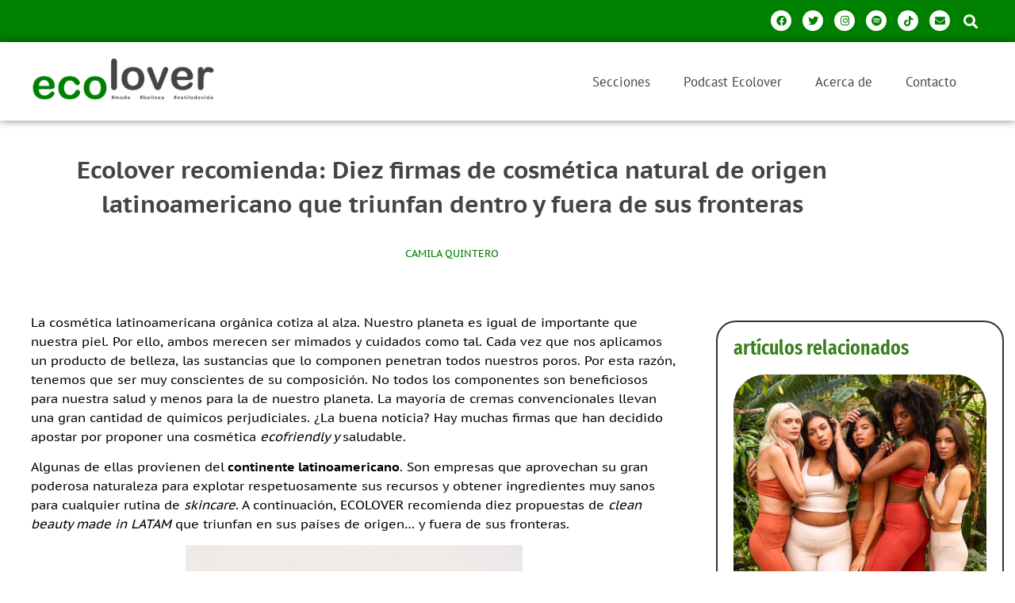

--- FILE ---
content_type: text/html; charset=UTF-8
request_url: https://ecolover.life/blog/cosmetica-latinoamericana-organica-skincare/
body_size: 31992
content:
<!doctype html><html lang="es" prefix="og: https://ogp.me/ns#"><head><script data-no-optimize="1">var litespeed_docref=sessionStorage.getItem("litespeed_docref");litespeed_docref&&(Object.defineProperty(document,"referrer",{get:function(){return litespeed_docref}}),sessionStorage.removeItem("litespeed_docref"));</script> <meta charset="UTF-8"><meta name="viewport" content="width=device-width, initial-scale=1"><link rel="profile" href="https://gmpg.org/xfn/11"><title>Cosmética latinoamericana orgánica que triunfa globalmente</title><meta name="description" content="La cosmética latinoamericana de origen orgánico cotiza al alza y ECOLOVER te recomienda diez firmas beauty que triunfan a nivel internacional."/><meta name="robots" content="follow, index, max-snippet:-1, max-video-preview:-1, max-image-preview:large"/><link rel="canonical" href="https://ecolover.life/blog/cosmetica-latinoamericana-organica-skincare/" /><meta property="og:locale" content="es_ES" /><meta property="og:type" content="article" /><meta property="og:title" content="Cosmética latinoamericana orgánica que triunfa globalmente" /><meta property="og:description" content="La cosmética latinoamericana de origen orgánico cotiza al alza y ECOLOVER te recomienda diez firmas beauty que triunfan a nivel internacional." /><meta property="og:url" content="https://ecolover.life/blog/cosmetica-latinoamericana-organica-skincare/" /><meta property="og:site_name" content="ecolover" /><meta property="article:publisher" content="http://www.facebook.com/ecoloverlife" /><meta property="article:tag" content="Aname Vio" /><meta property="article:tag" content="Fauno" /><meta property="article:tag" content="Hills Garden" /><meta property="article:tag" content="Kamikaze" /><meta property="article:tag" content="Natura EKOS" /><meta property="article:tag" content="Nopalmilta" /><meta property="article:tag" content="Purezza" /><meta property="article:tag" content="Rely" /><meta property="article:tag" content="Seasons" /><meta property="article:tag" content="Xamania" /><meta property="article:section" content="BELLEZA" /><meta property="og:image" content="https://ecolover.life/wp-content/uploads/2022/01/cosmetica-LATAM-portada.jpeg" /><meta property="og:image:secure_url" content="https://ecolover.life/wp-content/uploads/2022/01/cosmetica-LATAM-portada.jpeg" /><meta property="og:image:width" content="720" /><meta property="og:image:height" content="720" /><meta property="og:image:alt" content="Firmas latinoamericanas" /><meta property="og:image:type" content="image/jpeg" /><meta name="twitter:card" content="summary_large_image" /><meta name="twitter:title" content="Cosmética latinoamericana orgánica que triunfa globalmente" /><meta name="twitter:description" content="La cosmética latinoamericana de origen orgánico cotiza al alza y ECOLOVER te recomienda diez firmas beauty que triunfan a nivel internacional." /><meta name="twitter:site" content="@ecoloverlife" /><meta name="twitter:creator" content="@ecoloverlife" /><meta name="twitter:image" content="https://ecolover.life/wp-content/uploads/2022/01/cosmetica-LATAM-portada.jpeg" /><meta name="twitter:label1" content="Escrito por" /><meta name="twitter:data1" content="Camila Quintero" /><meta name="twitter:label2" content="Tiempo de lectura" /><meta name="twitter:data2" content="5 minutos" /><link rel="alternate" type="application/rss+xml" title="ecolover &raquo; Feed" href="https://ecolover.life/feed/" /><link rel="alternate" type="application/rss+xml" title="ecolover &raquo; Feed de los comentarios" href="https://ecolover.life/comments/feed/" /><link rel="alternate" title="oEmbed (JSON)" type="application/json+oembed" href="https://ecolover.life/wp-json/oembed/1.0/embed?url=https%3A%2F%2Fecolover.life%2Fblog%2Fcosmetica-latinoamericana-organica-skincare%2F" /><link rel="alternate" title="oEmbed (XML)" type="text/xml+oembed" href="https://ecolover.life/wp-json/oembed/1.0/embed?url=https%3A%2F%2Fecolover.life%2Fblog%2Fcosmetica-latinoamericana-organica-skincare%2F&#038;format=xml" /><link data-optimized="2" rel="stylesheet" href="https://ecolover.life/wp-content/litespeed/css/9a70097fe9b868a321ce7a2d1b2823c5.css?ver=ee7b2" /> <script type="litespeed/javascript" data-src="https://ecolover.life/wp-includes/js/jquery/jquery.min.js" id="jquery-core-js"></script> <script id="cookie-law-info-js-extra" type="litespeed/javascript">var Cli_Data={"nn_cookie_ids":["cookielawinfo-checkbox-advertisement","cookielawinfo-checkbox-others","__stripe_mid","__stripe_sid","PHPSESSID","_fbp","NID","fr","YSC","VISITOR_INFO1_LIVE","test_cookie","IDE","yt-remote-device-id","yt-remote-connected-devices","yt.innertube::requests","yt.innertube::nextId","_ga","_gid","_gat_gtag_UA_157306096_1","tk_or","tk_r3d","tk_lr","CONSENT","tk_tc","m","cookielawinfo-checkbox-necessary","cookielawinfo-checkbox-performance","cookielawinfo-checkbox-analytics","cookielawinfo-checkbox-functional"],"cookielist":[],"non_necessary_cookies":{"necessary":["__stripe_mid","__stripe_sid","PHPSESSID"],"analytics":["_ga","_gid","_gat_gtag_UA_157306096_1","tk_or","tk_r3d","tk_lr","CONSENT"],"advertisement":["_fbp","NID","fr","YSC","VISITOR_INFO1_LIVE","test_cookie","IDE","yt-remote-device-id","yt-remote-connected-devices","yt.innertube::requests","yt.innertube::nextId"],"others":["tk_tc","m"]},"ccpaEnabled":"","ccpaRegionBased":"","ccpaBarEnabled":"","strictlyEnabled":["necessary","obligatoire"],"ccpaType":"gdpr","js_blocking":"","custom_integration":"","triggerDomRefresh":"","secure_cookies":""};var cli_cookiebar_settings={"animate_speed_hide":"500","animate_speed_show":"500","background":"#FFF","border":"#b1a6a6c2","border_on":"","button_1_button_colour":"#008000","button_1_button_hover":"#006600","button_1_link_colour":"#fff","button_1_as_button":"1","button_1_new_win":"","button_2_button_colour":"#333","button_2_button_hover":"#292929","button_2_link_colour":"#ffffff","button_2_as_button":"1","button_2_hidebar":"","button_3_button_colour":"#444444","button_3_button_hover":"#363636","button_3_link_colour":"#ffffff","button_3_as_button":"1","button_3_new_win":"","button_4_button_colour":"#444444","button_4_button_hover":"#363636","button_4_link_colour":"#ffffff","button_4_as_button":"1","button_7_button_colour":"#008000","button_7_button_hover":"#006600","button_7_link_colour":"#fff","button_7_as_button":"1","button_7_new_win":"","font_family":"inherit","header_fix":"","notify_animate_hide":"1","notify_animate_show":"1","notify_div_id":"#cookie-law-info-bar","notify_position_horizontal":"right","notify_position_vertical":"bottom","scroll_close":"","scroll_close_reload":"","accept_close_reload":"","reject_close_reload":"","showagain_tab":"","showagain_background":"#fff","showagain_border":"#000","showagain_div_id":"#cookie-law-info-again","showagain_x_position":"100px","text":"#000","show_once_yn":"","show_once":"20000","logging_on":"","as_popup":"","popup_overlay":"1","bar_heading_text":"","cookie_bar_as":"banner","popup_showagain_position":"bottom-right","widget_position":"left"};var log_object={"ajax_url":"https://ecolover.life/wp-admin/admin-ajax.php"}</script> <link rel="https://api.w.org/" href="https://ecolover.life/wp-json/" /><link rel="alternate" title="JSON" type="application/json" href="https://ecolover.life/wp-json/wp/v2/posts/69237" /><link rel="EditURI" type="application/rsd+xml" title="RSD" href="https://ecolover.life/xmlrpc.php?rsd" /><meta name="generator" content="WordPress 6.9" /><link rel='shortlink' href='https://ecolover.life/?p=69237' />
 <script type="litespeed/javascript">(function(w,d,s,l,i){w[l]=w[l]||[];w[l].push({'gtm.start':new Date().getTime(),event:'gtm.js'});var f=d.getElementsByTagName(s)[0],j=d.createElement(s),dl=l!='dataLayer'?'&l='+l:'';j.async=!0;j.src='https://www.googletagmanager.com/gtm.js?id='+i+dl;f.parentNode.insertBefore(j,f)})(window,document,'script','dataLayer','GTM-NTNJHX4')</script> <link rel="icon" href="https://ecolover.life/wp-content/uploads/2020/01/cropped-ecolover-redondo-32x32.png" sizes="32x32" /><link rel="icon" href="https://ecolover.life/wp-content/uploads/2020/01/cropped-ecolover-redondo-192x192.png" sizes="192x192" /><link rel="apple-touch-icon" href="https://ecolover.life/wp-content/uploads/2020/01/cropped-ecolover-redondo-180x180.png" /><meta name="msapplication-TileImage" content="https://ecolover.life/wp-content/uploads/2020/01/cropped-ecolover-redondo-270x270.png" /></head><body class="wp-singular post-template-default single single-post postid-69237 single-format-standard wp-custom-logo wp-theme-ecolover elementor-default elementor-kit-71313 elementor-page-71462"><noscript><iframe data-lazyloaded="1" src="about:blank" data-litespeed-src="https://www.googletagmanager.com/ns.html?id=GTM-NTNJHX4"
height="0" width="0" style="display:none;visibility:hidden"></iframe></noscript><header data-elementor-type="header" data-elementor-id="74057" class="elementor elementor-74057 elementor-location-header" data-elementor-post-type="elementor_library"><section class="elementor-section elementor-top-section elementor-element elementor-element-221e76e elementor-section-full_width elementor-hidden-desktop elementor-hidden-tablet elementor-hidden-mobile elementor-section-height-default elementor-section-height-default" data-id="221e76e" data-element_type="section" data-settings="{&quot;background_background&quot;:&quot;classic&quot;}"><div class="elementor-container elementor-column-gap-default"><div class="elementor-column elementor-col-100 elementor-top-column elementor-element elementor-element-8ba817e" data-id="8ba817e" data-element_type="column"><div class="elementor-widget-wrap elementor-element-populated"><div class="elementor-element elementor-element-93ba77e elementor-headline--style-highlight elementor-widget elementor-widget-animated-headline" data-id="93ba77e" data-element_type="widget" data-settings="{&quot;marker&quot;:&quot;underline&quot;,&quot;highlighted_text&quot;:&quot;gratis&quot;,&quot;headline_style&quot;:&quot;highlight&quot;,&quot;loop&quot;:&quot;yes&quot;,&quot;highlight_animation_duration&quot;:1200,&quot;highlight_iteration_delay&quot;:8000}" data-widget_type="animated-headline.default"><div class="elementor-widget-container">
<span class="elementor-headline">
<span class="elementor-headline-plain-text elementor-headline-text-wrapper">Envíos </span>
<span class="elementor-headline-dynamic-wrapper elementor-headline-text-wrapper">
<span class="elementor-headline-dynamic-text elementor-headline-text-active">gratis</span>
</span>
<span class="elementor-headline-plain-text elementor-headline-text-wrapper">si tu eco shopping supera los 30 €</span>
</span></div></div></div></div></div></section><section class="elementor-section elementor-top-section elementor-element elementor-element-3475056 elementor-hidden-desktop elementor-hidden-tablet elementor-section-boxed elementor-section-height-default elementor-section-height-default" data-id="3475056" data-element_type="section" data-settings="{&quot;background_background&quot;:&quot;classic&quot;,&quot;sticky&quot;:&quot;top&quot;,&quot;sticky_on&quot;:[&quot;desktop&quot;,&quot;tablet&quot;,&quot;mobile&quot;],&quot;sticky_offset&quot;:0,&quot;sticky_effects_offset&quot;:0,&quot;sticky_anchor_link_offset&quot;:0}"><div class="elementor-container elementor-column-gap-default"><div class="elementor-column elementor-col-100 elementor-top-column elementor-element elementor-element-f114ff2" data-id="f114ff2" data-element_type="column"><div class="elementor-widget-wrap elementor-element-populated"><section class="elementor-section elementor-inner-section elementor-element elementor-element-a6269be elementor-section-boxed elementor-section-height-default elementor-section-height-default" data-id="a6269be" data-element_type="section"><div class="elementor-container elementor-column-gap-default"><div class="elementor-column elementor-col-50 elementor-inner-column elementor-element elementor-element-5c41086" data-id="5c41086" data-element_type="column"><div class="elementor-widget-wrap elementor-element-populated"><div class="elementor-element elementor-element-d055ba2 elementor-widget elementor-widget-image" data-id="d055ba2" data-element_type="widget" data-widget_type="image.default"><div class="elementor-widget-container">
<a href="https://ecolover.life">
<img data-lazyloaded="1" src="[data-uri]" loading="lazy" width="1080" height="250" data-src="https://ecolover.life/wp-content/uploads/2022/12/ecolover-logo.png" class="attachment-full size-full wp-image-75967" alt="ecolover logo" data-srcset="https://ecolover.life/wp-content/uploads/2022/12/ecolover-logo.png 1080w, https://ecolover.life/wp-content/uploads/2022/12/ecolover-logo-250x58.png 250w, https://ecolover.life/wp-content/uploads/2022/12/ecolover-logo-600x139.png 600w" data-sizes="(max-width: 1080px) 100vw, 1080px" />								</a></div></div></div></div><div class="elementor-column elementor-col-50 elementor-inner-column elementor-element elementor-element-b5ffd84" data-id="b5ffd84" data-element_type="column"><div class="elementor-widget-wrap elementor-element-populated"><div class="elementor-element elementor-element-da7301f elementor-widget__width-auto elementor-hidden-desktop elementor-hidden-tablet elementor-hidden-mobile elementor-view-default elementor-widget elementor-widget-icon" data-id="da7301f" data-element_type="widget" data-widget_type="icon.default"><div class="elementor-widget-container"><div class="elementor-icon-wrapper">
<a class="elementor-icon" href="https://market.ecolover.life/carrito/">
<i aria-hidden="true" class="fas fa-shopping-cart"></i>			</a></div></div></div><div class="elementor-element elementor-element-0a94800 elementor-widget-mobile__width-auto elementor-view-default elementor-widget elementor-widget-icon" data-id="0a94800" data-element_type="widget" data-widget_type="icon.default"><div class="elementor-widget-container"><div class="elementor-icon-wrapper">
<a class="elementor-icon" href="#elementor-action%3Aaction%3Dpopup%3Aopen%26settings%3DeyJpZCI6Ijc0NTM3IiwidG9nZ2xlIjpmYWxzZX0%3D">
<i aria-hidden="true" class="fas fa-bars"></i>			</a></div></div></div></div></div></div></section><section class="elementor-section elementor-inner-section elementor-element elementor-element-b9e9eb6 elementor-hidden-desktop elementor-hidden-tablet elementor-hidden-mobile elementor-section-boxed elementor-section-height-default elementor-section-height-default" data-id="b9e9eb6" data-element_type="section"><div class="elementor-container elementor-column-gap-default"><div class="elementor-column elementor-col-50 elementor-inner-column elementor-element elementor-element-1e970de" data-id="1e970de" data-element_type="column"><div class="elementor-widget-wrap elementor-element-populated"><div class="elementor-element elementor-element-7e34cbe elementor-widget__width-auto elementor-mobile-align-center elementor-widget-mobile__width-inherit elementor-widget elementor-widget-button" data-id="7e34cbe" data-element_type="widget" data-widget_type="button.default"><div class="elementor-widget-container"><div class="elementor-button-wrapper">
<a class="elementor-button elementor-button-link elementor-size-lg" href="https://market.ecolover.life">
<span class="elementor-button-content-wrapper">
<span class="elementor-button-text">ECOLOVER MARKET</span>
</span>
</a></div></div></div></div></div><div class="elementor-column elementor-col-50 elementor-inner-column elementor-element elementor-element-0fa9e92" data-id="0fa9e92" data-element_type="column"><div class="elementor-widget-wrap elementor-element-populated"><div class="elementor-element elementor-element-39511c9 elementor-widget__width-auto elementor-mobile-align-center elementor-widget-mobile__width-inherit elementor-widget elementor-widget-button" data-id="39511c9" data-element_type="widget" data-settings="{&quot;tp_display_rules_enable&quot;:&quot;yes&quot;,&quot;tp_display_rules_output&quot;:&quot;yes&quot;}" data-widget_type="button.default"><div class="elementor-widget-container"><div class="elementor-button-wrapper">
<a class="elementor-button elementor-button-link elementor-size-lg" href="https://ecolover.life/newsletter/">
<span class="elementor-button-content-wrapper">
<span class="elementor-button-text">NEWSLETTER ECOLOVER</span>
</span>
</a></div></div></div></div></div></div></section></div></div></div></section><section class="elementor-section elementor-top-section elementor-element elementor-element-8de9890 elementor-section-full_width elementor-hidden-mobile elementor-hidden-tablet elementor-section-height-default elementor-section-height-default" data-id="8de9890" data-element_type="section" data-settings="{&quot;background_background&quot;:&quot;classic&quot;}"><div class="elementor-container elementor-column-gap-default"><div class="elementor-column elementor-col-50 elementor-top-column elementor-element elementor-element-698986a" data-id="698986a" data-element_type="column"><div class="elementor-widget-wrap elementor-element-populated"><div class="elementor-element elementor-element-2cc1f39 elementor-hidden-desktop elementor-hidden-tablet elementor-hidden-mobile elementor-headline--style-highlight elementor-widget elementor-widget-animated-headline" data-id="2cc1f39" data-element_type="widget" data-settings="{&quot;marker&quot;:&quot;underline&quot;,&quot;highlighted_text&quot;:&quot;gratis&quot;,&quot;headline_style&quot;:&quot;highlight&quot;,&quot;loop&quot;:&quot;yes&quot;,&quot;highlight_animation_duration&quot;:1200,&quot;highlight_iteration_delay&quot;:8000}" data-widget_type="animated-headline.default"><div class="elementor-widget-container">
<span class="elementor-headline">
<span class="elementor-headline-plain-text elementor-headline-text-wrapper">Envíos </span>
<span class="elementor-headline-dynamic-wrapper elementor-headline-text-wrapper">
<span class="elementor-headline-dynamic-text elementor-headline-text-active">gratis</span>
</span>
<span class="elementor-headline-plain-text elementor-headline-text-wrapper">si tu eco shopping supera los 30 €</span>
</span></div></div></div></div><div class="elementor-column elementor-col-50 elementor-top-column elementor-element elementor-element-98e559b" data-id="98e559b" data-element_type="column"><div class="elementor-widget-wrap elementor-element-populated"><div class="elementor-element elementor-element-f13fdc8 e-grid-align-right elementor-widget__width-auto elementor-shape-rounded elementor-grid-0 elementor-widget elementor-widget-social-icons" data-id="f13fdc8" data-element_type="widget" data-widget_type="social-icons.default"><div class="elementor-widget-container"><div class="elementor-social-icons-wrapper elementor-grid" role="list">
<span class="elementor-grid-item" role="listitem">
<a class="elementor-icon elementor-social-icon elementor-social-icon-facebook elementor-repeater-item-7bce33a" href="http://www.facebook.com/ecoloverlife" target="_blank">
<span class="elementor-screen-only">Facebook</span>
<i aria-hidden="true" class="fab fa-facebook"></i>					</a>
</span>
<span class="elementor-grid-item" role="listitem">
<a class="elementor-icon elementor-social-icon elementor-social-icon-twitter elementor-repeater-item-0c8aa55" href="http://twitter.com/ecoloverlife" target="_blank">
<span class="elementor-screen-only">Twitter</span>
<i aria-hidden="true" class="fab fa-twitter"></i>					</a>
</span>
<span class="elementor-grid-item" role="listitem">
<a class="elementor-icon elementor-social-icon elementor-social-icon-instagram elementor-repeater-item-279d7ca" href="https://instagram.com/ecoloverlife/" target="_blank">
<span class="elementor-screen-only">Instagram</span>
<i aria-hidden="true" class="fab fa-instagram"></i>					</a>
</span>
<span class="elementor-grid-item" role="listitem">
<a class="elementor-icon elementor-social-icon elementor-social-icon-spotify elementor-repeater-item-5b3362f" href="https://open.spotify.com/user/a8xzb3mffh0sedp2aipep14f8" target="_blank">
<span class="elementor-screen-only">Spotify</span>
<i aria-hidden="true" class="fab fa-spotify"></i>					</a>
</span>
<span class="elementor-grid-item" role="listitem">
<a class="elementor-icon elementor-social-icon elementor-social-icon-tiktok elementor-repeater-item-0394f40" href="https://www.tiktok.com/@ecoloverlife" target="_blank">
<span class="elementor-screen-only">Tiktok</span>
<i aria-hidden="true" class="fab fa-tiktok"></i>					</a>
</span>
<span class="elementor-grid-item" role="listitem">
<a class="elementor-icon elementor-social-icon elementor-social-icon-envelope elementor-repeater-item-e3f1563" href="#elementor-action%3Aaction%3Dpopup%3Aopen%26settings%3DeyJpZCI6Ijc0NTIyIiwidG9nZ2xlIjpmYWxzZX0%3D" target="_blank">
<span class="elementor-screen-only">Envelope</span>
<i aria-hidden="true" class="fas fa-envelope"></i>					</a>
</span></div></div></div><div class="elementor-element elementor-element-9189456 elementor-search-form--skin-full_screen elementor-widget__width-auto elementor-widget elementor-widget-search-form" data-id="9189456" data-element_type="widget" data-settings="{&quot;skin&quot;:&quot;full_screen&quot;}" data-widget_type="search-form.default"><div class="elementor-widget-container">
<search role="search"><form class="elementor-search-form" action="https://ecolover.life" method="get"><div class="elementor-search-form__toggle" role="button" tabindex="0" aria-label="Buscar">
<i aria-hidden="true" class="fas fa-search"></i></div><div class="elementor-search-form__container">
<label class="elementor-screen-only" for="elementor-search-form-9189456">Buscar</label>
<input id="elementor-search-form-9189456" placeholder="Buscar en ecolover..." class="elementor-search-form__input" type="search" name="s" value=""><div class="dialog-lightbox-close-button dialog-close-button" role="button" tabindex="0" aria-label="Cerrar este cuadro de búsqueda.">
<i aria-hidden="true" class="eicon-close"></i></div></div></form>
</search></div></div><div class="elementor-element elementor-element-5b6e35a elementor-icon-list--layout-inline elementor-widget__width-auto elementor-hidden-desktop elementor-hidden-tablet elementor-hidden-mobile elementor-list-item-link-full_width elementor-widget elementor-widget-icon-list" data-id="5b6e35a" data-element_type="widget" data-settings="{&quot;tp_display_rules_enable&quot;:&quot;yes&quot;,&quot;tp_display_rules_output&quot;:&quot;yes&quot;}" data-widget_type="icon-list.default"><div class="elementor-widget-container"><ul class="elementor-icon-list-items elementor-inline-items"><li class="elementor-icon-list-item elementor-inline-item">
<a href="https://market.ecolover.life/mi-cuenta"><span class="elementor-icon-list-text">Iniciar sesión</span>
</a></li><li class="elementor-icon-list-item elementor-inline-item">
<a href="https://market.ecolover.life/mi-cuenta"><span class="elementor-icon-list-text">Regístrate</span>
</a></li></ul></div></div><div class="plus-conditions--hidden elementor-element elementor-element-9e9ba64 elementor-icon-list--layout-inline elementor-widget__width-auto elementor-hidden-desktop elementor-hidden-tablet elementor-hidden-mobile elementor-list-item-link-full_width elementor-widget elementor-widget-icon-list" data-id="9e9ba64" data-element_type="widget" data-settings="{&quot;tp_display_rules_enable&quot;:&quot;yes&quot;,&quot;tp_display_rules_output&quot;:&quot;yes&quot;}" data-widget_type="icon-list.default"><div class="elementor-widget-container"><ul class="elementor-icon-list-items elementor-inline-items"><li class="elementor-icon-list-item elementor-inline-item">
<a href="https://market.ecolover.life/mi-cuenta"><span class="elementor-icon-list-icon">
<i aria-hidden="true" class="fas fa-user"></i>						</span>
<span class="elementor-icon-list-text">Mi cuenta</span>
</a></li></ul></div></div></div></div></div></section><section class="elementor-section elementor-top-section elementor-element elementor-element-e437e83 elementor-section-full_width elementor-section-stretched elementor-hidden-mobile elementor-hidden-tablet elementor-section-height-default elementor-section-height-default" data-id="e437e83" data-element_type="section" data-settings="{&quot;stretch_section&quot;:&quot;section-stretched&quot;,&quot;background_background&quot;:&quot;classic&quot;,&quot;sticky&quot;:&quot;top&quot;,&quot;sticky_on&quot;:[&quot;desktop&quot;,&quot;tablet&quot;,&quot;mobile&quot;],&quot;sticky_offset&quot;:0,&quot;sticky_effects_offset&quot;:0,&quot;sticky_anchor_link_offset&quot;:0}"><div class="elementor-container elementor-column-gap-default"><div class="elementor-column elementor-col-50 elementor-top-column elementor-element elementor-element-d8a2ad1" data-id="d8a2ad1" data-element_type="column"><div class="elementor-widget-wrap elementor-element-populated"><div class="elementor-element elementor-element-4bfd210 elementor-widget__width-auto elementor-widget elementor-widget-image" data-id="4bfd210" data-element_type="widget" data-widget_type="image.default"><div class="elementor-widget-container">
<a href="https://ecolover.life">
<img data-lazyloaded="1" src="[data-uri]" loading="lazy" width="1080" height="250" data-src="https://ecolover.life/wp-content/uploads/2022/12/ecolover-logo.png" class="attachment-large size-large wp-image-75967" alt="ecolover logo" data-srcset="https://ecolover.life/wp-content/uploads/2022/12/ecolover-logo.png 1080w, https://ecolover.life/wp-content/uploads/2022/12/ecolover-logo-250x58.png 250w, https://ecolover.life/wp-content/uploads/2022/12/ecolover-logo-600x139.png 600w" data-sizes="(max-width: 1080px) 100vw, 1080px" />								</a></div></div></div></div><div class="elementor-column elementor-col-50 elementor-top-column elementor-element elementor-element-73e0783" data-id="73e0783" data-element_type="column"><div class="elementor-widget-wrap elementor-element-populated"><div class="elementor-element elementor-element-81aa7d7 elementor-widget__width-auto elementor-nav-menu--dropdown-tablet elementor-nav-menu__text-align-aside elementor-nav-menu--toggle elementor-nav-menu--burger elementor-widget elementor-widget-nav-menu" data-id="81aa7d7" data-element_type="widget" data-settings="{&quot;layout&quot;:&quot;horizontal&quot;,&quot;submenu_icon&quot;:{&quot;value&quot;:&quot;&lt;i class=\&quot;fas fa-caret-down\&quot; aria-hidden=\&quot;true\&quot;&gt;&lt;\/i&gt;&quot;,&quot;library&quot;:&quot;fa-solid&quot;},&quot;toggle&quot;:&quot;burger&quot;}" data-widget_type="nav-menu.default"><div class="elementor-widget-container"><nav aria-label="Menú" class="elementor-nav-menu--main elementor-nav-menu__container elementor-nav-menu--layout-horizontal e--pointer-underline e--animation-fade"><ul id="menu-1-81aa7d7" class="elementor-nav-menu"><li class="menu-item menu-item-type-custom menu-item-object-custom menu-item-has-children menu-item-74064"><a href="#" class="elementor-item elementor-item-anchor">Secciones</a><ul class="sub-menu elementor-nav-menu--dropdown"><li class="menu-item menu-item-type-taxonomy menu-item-object-category current-post-ancestor current-menu-parent current-post-parent menu-item-74066"><a href="https://ecolover.life/blog/category/belleza/" class="elementor-sub-item">Belleza</a></li><li class="menu-item menu-item-type-taxonomy menu-item-object-category menu-item-74069"><a href="https://ecolover.life/blog/category/cuestionario-ecolover/" class="elementor-sub-item">Cuestionario Ecolover</a></li><li class="menu-item menu-item-type-taxonomy menu-item-object-category menu-item-74212"><a href="https://ecolover.life/blog/category/ecolover-opina/" class="elementor-sub-item">Ecolover opina</a></li><li class="menu-item menu-item-type-taxonomy menu-item-object-category menu-item-74067"><a href="https://ecolover.life/blog/category/estilo-de-vida/" class="elementor-sub-item">Estilo de vida</a></li><li class="menu-item menu-item-type-taxonomy menu-item-object-category menu-item-74065"><a href="https://ecolover.life/blog/category/moda/" class="elementor-sub-item">Moda</a></li><li class="menu-item menu-item-type-taxonomy menu-item-object-category menu-item-74068"><a href="https://ecolover.life/blog/category/playlist/" class="elementor-sub-item">Playlists</a></li></ul></li><li class="menu-item menu-item-type-taxonomy menu-item-object-category menu-item-75453"><a href="https://ecolover.life/blog/category/podcast-ecolover/" class="elementor-item">Podcast Ecolover</a></li><li class="menu-item menu-item-type-post_type menu-item-object-page menu-item-74060"><a href="https://ecolover.life/about/" class="elementor-item">Acerca de</a></li><li class="menu-item menu-item-type-post_type menu-item-object-page menu-item-74089"><a href="https://ecolover.life/contactar/" class="elementor-item">Contacto</a></li></ul></nav><div class="elementor-menu-toggle" role="button" tabindex="0" aria-label="Alternar menú" aria-expanded="false">
<i aria-hidden="true" role="presentation" class="elementor-menu-toggle__icon--open eicon-menu-bar"></i><i aria-hidden="true" role="presentation" class="elementor-menu-toggle__icon--close eicon-close"></i></div><nav class="elementor-nav-menu--dropdown elementor-nav-menu__container" aria-hidden="true"><ul id="menu-2-81aa7d7" class="elementor-nav-menu"><li class="menu-item menu-item-type-custom menu-item-object-custom menu-item-has-children menu-item-74064"><a href="#" class="elementor-item elementor-item-anchor" tabindex="-1">Secciones</a><ul class="sub-menu elementor-nav-menu--dropdown"><li class="menu-item menu-item-type-taxonomy menu-item-object-category current-post-ancestor current-menu-parent current-post-parent menu-item-74066"><a href="https://ecolover.life/blog/category/belleza/" class="elementor-sub-item" tabindex="-1">Belleza</a></li><li class="menu-item menu-item-type-taxonomy menu-item-object-category menu-item-74069"><a href="https://ecolover.life/blog/category/cuestionario-ecolover/" class="elementor-sub-item" tabindex="-1">Cuestionario Ecolover</a></li><li class="menu-item menu-item-type-taxonomy menu-item-object-category menu-item-74212"><a href="https://ecolover.life/blog/category/ecolover-opina/" class="elementor-sub-item" tabindex="-1">Ecolover opina</a></li><li class="menu-item menu-item-type-taxonomy menu-item-object-category menu-item-74067"><a href="https://ecolover.life/blog/category/estilo-de-vida/" class="elementor-sub-item" tabindex="-1">Estilo de vida</a></li><li class="menu-item menu-item-type-taxonomy menu-item-object-category menu-item-74065"><a href="https://ecolover.life/blog/category/moda/" class="elementor-sub-item" tabindex="-1">Moda</a></li><li class="menu-item menu-item-type-taxonomy menu-item-object-category menu-item-74068"><a href="https://ecolover.life/blog/category/playlist/" class="elementor-sub-item" tabindex="-1">Playlists</a></li></ul></li><li class="menu-item menu-item-type-taxonomy menu-item-object-category menu-item-75453"><a href="https://ecolover.life/blog/category/podcast-ecolover/" class="elementor-item" tabindex="-1">Podcast Ecolover</a></li><li class="menu-item menu-item-type-post_type menu-item-object-page menu-item-74060"><a href="https://ecolover.life/about/" class="elementor-item" tabindex="-1">Acerca de</a></li><li class="menu-item menu-item-type-post_type menu-item-object-page menu-item-74089"><a href="https://ecolover.life/contactar/" class="elementor-item" tabindex="-1">Contacto</a></li></ul></nav></div></div><div class="elementor-element elementor-element-7f6da36 elementor-widget__width-auto elementor-hidden-desktop elementor-hidden-tablet elementor-hidden-mobile elementor-view-default elementor-widget elementor-widget-icon" data-id="7f6da36" data-element_type="widget" data-widget_type="icon.default"><div class="elementor-widget-container"><div class="elementor-icon-wrapper">
<a class="elementor-icon" href="https://market.ecolover.life/carrito/">
<i aria-hidden="true" class="fas fa-shopping-cart"></i>			</a></div></div></div><div class="elementor-element elementor-element-14c04c7 elementor-widget__width-auto elementor-hidden-desktop elementor-hidden-tablet elementor-hidden-mobile elementor-widget elementor-widget-button" data-id="14c04c7" data-element_type="widget" data-widget_type="button.default"><div class="elementor-widget-container"><div class="elementor-button-wrapper">
<a class="elementor-button elementor-button-link elementor-size-sm" href="https://market.ecolover.life">
<span class="elementor-button-content-wrapper">
<span class="elementor-button-text">ECOLOVER MARKET</span>
</span>
</a></div></div></div><div class="elementor-element elementor-element-d3ac959 elementor-widget__width-auto elementor-hidden-desktop elementor-hidden-tablet elementor-hidden-mobile elementor-widget elementor-widget-button" data-id="d3ac959" data-element_type="widget" data-widget_type="button.default"><div class="elementor-widget-container"><div class="elementor-button-wrapper">
<a class="elementor-button elementor-button-link elementor-size-sm" href="https://ecolover.life/newsletter/">
<span class="elementor-button-content-wrapper">
<span class="elementor-button-text">NEWSLETTER</span>
</span>
</a></div></div></div></div></div></div></section><section class="elementor-section elementor-top-section elementor-element elementor-element-766f562 elementor-section-full_width elementor-hidden-mobile elementor-hidden-desktop elementor-section-height-default elementor-section-height-default" data-id="766f562" data-element_type="section" data-settings="{&quot;background_background&quot;:&quot;classic&quot;}"><div class="elementor-container elementor-column-gap-default"><div class="elementor-column elementor-col-50 elementor-top-column elementor-element elementor-element-813902a" data-id="813902a" data-element_type="column"><div class="elementor-widget-wrap elementor-element-populated"><div class="elementor-element elementor-element-7969711 elementor-hidden-desktop elementor-hidden-tablet elementor-hidden-mobile elementor-headline--style-highlight elementor-widget elementor-widget-animated-headline" data-id="7969711" data-element_type="widget" data-settings="{&quot;marker&quot;:&quot;underline&quot;,&quot;highlighted_text&quot;:&quot;gratis&quot;,&quot;headline_style&quot;:&quot;highlight&quot;,&quot;loop&quot;:&quot;yes&quot;,&quot;highlight_animation_duration&quot;:1200,&quot;highlight_iteration_delay&quot;:8000}" data-widget_type="animated-headline.default"><div class="elementor-widget-container">
<span class="elementor-headline">
<span class="elementor-headline-plain-text elementor-headline-text-wrapper">Envíos </span>
<span class="elementor-headline-dynamic-wrapper elementor-headline-text-wrapper">
<span class="elementor-headline-dynamic-text elementor-headline-text-active">gratis</span>
</span>
<span class="elementor-headline-plain-text elementor-headline-text-wrapper">si tu eco shopping supera los 30 €</span>
</span></div></div></div></div><div class="elementor-column elementor-col-50 elementor-top-column elementor-element elementor-element-5305775" data-id="5305775" data-element_type="column"><div class="elementor-widget-wrap elementor-element-populated"><div class="elementor-element elementor-element-8ca0014 e-grid-align-right elementor-widget__width-auto elementor-shape-rounded elementor-grid-0 elementor-widget elementor-widget-social-icons" data-id="8ca0014" data-element_type="widget" data-widget_type="social-icons.default"><div class="elementor-widget-container"><div class="elementor-social-icons-wrapper elementor-grid" role="list">
<span class="elementor-grid-item" role="listitem">
<a class="elementor-icon elementor-social-icon elementor-social-icon-facebook elementor-repeater-item-7bce33a" href="http://www.facebook.com/ecoloverlife" target="_blank">
<span class="elementor-screen-only">Facebook</span>
<i aria-hidden="true" class="fab fa-facebook"></i>					</a>
</span>
<span class="elementor-grid-item" role="listitem">
<a class="elementor-icon elementor-social-icon elementor-social-icon-twitter elementor-repeater-item-0c8aa55" href="http://twitter.com/ecoloverlife" target="_blank">
<span class="elementor-screen-only">Twitter</span>
<i aria-hidden="true" class="fab fa-twitter"></i>					</a>
</span>
<span class="elementor-grid-item" role="listitem">
<a class="elementor-icon elementor-social-icon elementor-social-icon-instagram elementor-repeater-item-279d7ca" href="https://instagram.com/ecoloverlife/" target="_blank">
<span class="elementor-screen-only">Instagram</span>
<i aria-hidden="true" class="fab fa-instagram"></i>					</a>
</span>
<span class="elementor-grid-item" role="listitem">
<a class="elementor-icon elementor-social-icon elementor-social-icon-spotify elementor-repeater-item-5b3362f" href="https://open.spotify.com/user/a8xzb3mffh0sedp2aipep14f8" target="_blank">
<span class="elementor-screen-only">Spotify</span>
<i aria-hidden="true" class="fab fa-spotify"></i>					</a>
</span>
<span class="elementor-grid-item" role="listitem">
<a class="elementor-icon elementor-social-icon elementor-social-icon-envelope elementor-repeater-item-e3f1563" href="#elementor-action%3Aaction%3Dpopup%3Aopen%26settings%3DeyJpZCI6Ijc0NTIyIiwidG9nZ2xlIjpmYWxzZX0%3D" target="_blank">
<span class="elementor-screen-only">Envelope</span>
<i aria-hidden="true" class="fas fa-envelope"></i>					</a>
</span></div></div></div><div class="elementor-element elementor-element-1602099 elementor-search-form--skin-full_screen elementor-widget__width-auto elementor-widget elementor-widget-search-form" data-id="1602099" data-element_type="widget" data-settings="{&quot;skin&quot;:&quot;full_screen&quot;}" data-widget_type="search-form.default"><div class="elementor-widget-container">
<search role="search"><form class="elementor-search-form" action="https://ecolover.life" method="get"><div class="elementor-search-form__toggle" role="button" tabindex="0" aria-label="Buscar">
<i aria-hidden="true" class="fas fa-search"></i></div><div class="elementor-search-form__container">
<label class="elementor-screen-only" for="elementor-search-form-1602099">Buscar</label>
<input id="elementor-search-form-1602099" placeholder="Buscar en ecolover..." class="elementor-search-form__input" type="search" name="s" value=""><div class="dialog-lightbox-close-button dialog-close-button" role="button" tabindex="0" aria-label="Cerrar este cuadro de búsqueda.">
<i aria-hidden="true" class="eicon-close"></i></div></div></form>
</search></div></div></div></div></div></section><section class="elementor-section elementor-top-section elementor-element elementor-element-9515334 elementor-section-full_width elementor-section-stretched elementor-hidden-mobile elementor-hidden-desktop elementor-section-height-default elementor-section-height-default" data-id="9515334" data-element_type="section" data-settings="{&quot;stretch_section&quot;:&quot;section-stretched&quot;}"><div class="elementor-container elementor-column-gap-default"><div class="elementor-column elementor-col-50 elementor-top-column elementor-element elementor-element-e3404d4" data-id="e3404d4" data-element_type="column"><div class="elementor-widget-wrap elementor-element-populated"><div class="elementor-element elementor-element-afe8d5b elementor-widget elementor-widget-image" data-id="afe8d5b" data-element_type="widget" data-widget_type="image.default"><div class="elementor-widget-container">
<a href="https://ecolover.life">
<img data-lazyloaded="1" src="[data-uri]" loading="lazy" width="1080" height="250" data-src="https://ecolover.life/wp-content/uploads/2022/12/ecolover-logo.png" class="attachment-large size-large wp-image-75967" alt="ecolover logo" data-srcset="https://ecolover.life/wp-content/uploads/2022/12/ecolover-logo.png 1080w, https://ecolover.life/wp-content/uploads/2022/12/ecolover-logo-250x58.png 250w, https://ecolover.life/wp-content/uploads/2022/12/ecolover-logo-600x139.png 600w" data-sizes="(max-width: 1080px) 100vw, 1080px" />								</a></div></div></div></div><div class="elementor-column elementor-col-50 elementor-top-column elementor-element elementor-element-70ffa07" data-id="70ffa07" data-element_type="column"><div class="elementor-widget-wrap elementor-element-populated"><div class="elementor-element elementor-element-a2640e2 elementor-widget__width-auto elementor-hidden-desktop elementor-hidden-tablet elementor-hidden-mobile elementor-widget elementor-widget-button" data-id="a2640e2" data-element_type="widget" data-widget_type="button.default"><div class="elementor-widget-container"><div class="elementor-button-wrapper">
<a class="elementor-button elementor-button-link elementor-size-sm" href="https://market.ecolover.life">
<span class="elementor-button-content-wrapper">
<span class="elementor-button-text">ECOLOVER MARKET</span>
</span>
</a></div></div></div><div class="elementor-element elementor-element-a05c2d5 elementor-widget__width-auto elementor-hidden-desktop elementor-hidden-tablet elementor-hidden-mobile elementor-view-default elementor-widget elementor-widget-icon" data-id="a05c2d5" data-element_type="widget" data-widget_type="icon.default"><div class="elementor-widget-container"><div class="elementor-icon-wrapper">
<a class="elementor-icon" href="https://market.ecolover.life/carrito/">
<i aria-hidden="true" class="fas fa-shopping-cart"></i>			</a></div></div></div><div class="elementor-element elementor-element-e004727 elementor-widget-mobile__width-auto elementor-widget-tablet__width-auto elementor-view-default elementor-widget elementor-widget-icon" data-id="e004727" data-element_type="widget" data-widget_type="icon.default"><div class="elementor-widget-container"><div class="elementor-icon-wrapper">
<a class="elementor-icon" href="#elementor-action%3Aaction%3Dpopup%3Aopen%26settings%3DeyJpZCI6Ijc0NTM3IiwidG9nZ2xlIjpmYWxzZX0%3D">
<i aria-hidden="true" class="fas fa-bars"></i>			</a></div></div></div></div></div></div></section></header><div data-elementor-type="single-post" data-elementor-id="71462" class="elementor elementor-71462 elementor-location-single post-69237 post type-post status-publish format-standard has-post-thumbnail hentry category-belleza tag-aname-vio tag-fauno tag-hills-garden tag-kamikaze tag-natura-ekos tag-nopalmilta tag-purezza tag-rely tag-seasons tag-xamania" data-elementor-post-type="elementor_library"><section class="elementor-section elementor-top-section elementor-element elementor-element-1433a9f elementor-section-boxed elementor-section-height-default elementor-section-height-default" data-id="1433a9f" data-element_type="section"><div class="elementor-container elementor-column-gap-default"><div class="elementor-column elementor-col-100 elementor-top-column elementor-element elementor-element-28abc0e elementor-hidden-desktop elementor-hidden-tablet elementor-hidden-mobile" data-id="28abc0e" data-element_type="column"><div class="elementor-widget-wrap"></div></div></div></section><section class="elementor-section elementor-top-section elementor-element elementor-element-662adf6 elementor-section-boxed elementor-section-height-default elementor-section-height-default" data-id="662adf6" data-element_type="section"><div class="elementor-container elementor-column-gap-default"><div class="elementor-column elementor-col-100 elementor-top-column elementor-element elementor-element-8601dc6" data-id="8601dc6" data-element_type="column"><div class="elementor-widget-wrap elementor-element-populated"><div class="elementor-element elementor-element-dd0c02e elementor-widget elementor-widget-theme-post-title elementor-page-title elementor-widget-heading" data-id="dd0c02e" data-element_type="widget" data-widget_type="theme-post-title.default"><div class="elementor-widget-container"><h1 class="elementor-heading-title elementor-size-default">Ecolover recomienda: Diez firmas de cosmética natural de origen latinoamericano que triunfan dentro y fuera de sus fronteras</h1></div></div><section class="elementor-section elementor-inner-section elementor-element elementor-element-4199d24 elementor-section-boxed elementor-section-height-default elementor-section-height-default" data-id="4199d24" data-element_type="section"><div class="elementor-container elementor-column-gap-default"><div class="elementor-column elementor-col-100 elementor-inner-column elementor-element elementor-element-77c1950" data-id="77c1950" data-element_type="column"><div class="elementor-widget-wrap elementor-element-populated"><div class="elementor-element elementor-element-552b57e elementor-author-box--align-center elementor-widget__width-auto elementor-widget-mobile__width-auto elementor-author-box--name-yes elementor-author-box--link-no elementor-widget elementor-widget-author-box" data-id="552b57e" data-element_type="widget" data-widget_type="author-box.default"><div class="elementor-widget-container"><div class="elementor-author-box"><div class="elementor-author-box__text">
<a href="https://ecolover.life/author/camila/"><div class="elementor-author-box__name">
Camila Quintero</div>
</a></div></div></div></div><div class="elementor-element elementor-element-aedaca6 elementor-widget__width-auto elementor-hidden-desktop elementor-hidden-tablet elementor-hidden-mobile elementor-widget elementor-widget-text-editor" data-id="aedaca6" data-element_type="widget" data-widget_type="text-editor.default"><div class="elementor-widget-container"><p>|</p></div></div><div class="elementor-element elementor-element-ff0b767 elementor-widget__width-auto elementor-widget-mobile__width-auto elementor-hidden-desktop elementor-hidden-tablet elementor-hidden-mobile elementor-widget elementor-widget-text-editor" data-id="ff0b767" data-element_type="widget" data-widget_type="text-editor.default"><div class="elementor-widget-container">
31 julio 2025</div></div></div></div></div></section></div></div></div></section><section class="elementor-section elementor-top-section elementor-element elementor-element-8d84b27 elementor-section-boxed elementor-section-height-default elementor-section-height-default" data-id="8d84b27" data-element_type="section"><div class="elementor-container elementor-column-gap-default"><div class="elementor-column elementor-col-50 elementor-top-column elementor-element elementor-element-f38aed3" data-id="f38aed3" data-element_type="column"><div class="elementor-widget-wrap elementor-element-populated"><div class="elementor-element elementor-element-140bf86 elementor-widget elementor-widget-theme-post-content" data-id="140bf86" data-element_type="widget" data-widget_type="theme-post-content.default"><div class="elementor-widget-container"><p>La cosmética latinoamericana orgánica cotiza al alza. Nuestro planeta es igual de importante que nuestra piel. Por ello, ambos merecen ser mimados y cuidados como tal. Cada vez que nos aplicamos un producto de belleza, las sustancias que lo componen penetran todos nuestros poros. Por esta razón, tenemos que ser muy conscientes de su composición. No todos los componentes son beneficiosos para nuestra salud y menos para la de nuestro planeta. La mayoría de cremas convencionales llevan una gran cantidad de químicos perjudiciales. ¿La buena noticia? Hay muchas firmas que han decidido apostar por proponer una cosmética <em>ecofriendly y </em>saludable.</p><p>Algunas de ellas provienen del<strong> continente latinoamericano</strong>. Son empresas que aprovechan su gran poderosa naturaleza para explotar respetuosamente sus recursos y obtener ingredientes muy sanos para cualquier rutina de <em>skincare</em>. A continuación, ECOLOVER recomienda diez propuestas de <em>clean beauty made in LATAM</em> que triunfan en sus países de origen&#8230; y fuera de sus fronteras.</p><p><img data-lazyloaded="1" src="[data-uri]" fetchpriority="high" fetchpriority="high" decoding="async" class="aligncenter wp-image-69238 size-full" data-src="https://ecolover.life/wp-content/uploads/2022/01/1.-Xamania.jpg" alt="cosmética latinoamericana" width="425" height="567" /></p><p style="text-align: center;"><a href="https://xamania.com/" target="_blank" rel="noopener"><strong>XAMANIA</strong></a></p><p>Desde México llega esta firma de <em>skincare </em>fundada por un grupo de creativas que pretenden expandir “su conciencia mortal” siendo fieles a creencias y rituales ancestrales. Su laboratorio se encuentra en Ciudad de México, donde desarrollan todas las fórmulas de belleza responsable con pruebas in vitro y no en animales. Entre sus productos top se encuentran distintos tipos de serums faciales creados con aceites de rosa mosqueta, macadamia y argán. Sus productos te encantarán porque no solo son naturales, también proporcionan resultados casi que instantáneos y poseen un aroma espectacular.</p><p><img data-lazyloaded="1" src="[data-uri]" decoding="async" class="aligncenter wp-image-69239 size-full" data-src="https://ecolover.life/wp-content/uploads/2022/01/2.-Hills-Garden.jpg" alt="cosmética latinoamericana" width="425" height="567" /></p><p style="text-align: center;"><a href="https://www.hillsgarden.co/" target="_blank" rel="noopener"><strong>HILLS GARDEN</strong></a></p><p>Juanita Pulido y sus cuñadas son las responsables de esta firma colombiana. ¿Su principal objetivo? Fomentar un consumo sostenible para el bienestar del cuerpo y la mente. Su inspiración está en la naturaleza y su ingrediente principal es el neem, una planta medicinal que funciona de maravilla sobre la piel. Todas sus fórmulas son 100% naturales, limpias y veganas. El aceite de coco, de oliva y de ajonjolí también son esenciales en sus recetas. ¿Su <em>bestseller</em>? Los jabones artesanales hechos a partir del citado neem, la moringa y la cúrcuma. Sin duda, Hills Garden es una firma que te hará idolatrar los beneficios de la naturaleza.</p><p><img data-lazyloaded="1" src="[data-uri]" decoding="async" class="aligncenter wp-image-69240 size-full" data-src="https://ecolover.life/wp-content/uploads/2022/01/4.-Kamikaze.jpg" alt="cosmética latinoamericana" width="425" height="567" /></p><p style="text-align: center;"><a href="https://www.kamikazecosmetica.com/" target="_blank" rel="noopener"><strong>KAMIKAZE</strong></a></p><p>Atención a una de las firmas de belleza sostenible más innovadoras de Argentina. Es completamente natural y vegana con fórmulas libres de cualquier derivado del petróleo y, cómo no, también libres de maltrato animal. Su ADN como empresa de <em>clean beauty</em> se basa en la aromaterapia con el fin de obtener beneficios tanto externos como internos. Por ello, usan tan a menudo la lavanda, la caléndula y la manzanilla. ¿Y su <em>packaging</em>? Utiliza bolsas de tela, papel <em>kraft</em> y envases de vidrio. No te pierdas su espuma de limpieza porque es un auténtico <em>must</em>. ¿A qué esperas para probarla?</p><p><img data-lazyloaded="1" src="[data-uri]" loading="lazy" loading="lazy" decoding="async" class="aligncenter wp-image-69241 size-full" data-src="https://ecolover.life/wp-content/uploads/2022/01/3.-Natura.jpg" alt="cosmética latinoamericana" width="425" height="567" /></p><p style="text-align: center;"><a href="https://www.naturabrasil.fr/es-es/acerca-de-natura/nuestras-gamas/natura-ekos" target="_blank" rel="noopener"><strong>NATURA EKOS</strong></a></p><p>Bajo el lema “todos unidos por la naturaleza”, esta firma brasileña rinde culto a la riqueza natural y a la biodiversidad del Amazonas. Para ello extrae respetuosamente los frutos más exóticos de esta gran selva, frutos como la maracuyá, la pitanga, el guaraná y el murumuru. Y con ellos crea magia para tu piel. Además, ofrece trabajo digno y promueve la producción nacional, colaborando con comunidades locales. Sus cremas, jabones, tónicos y exfoliantes a base de frutas y aceites ecológicos forman el tándem perfecto en su rutina de <em>skincare</em>. ¿Te atreves a disfrutar de un ritual de belleza que incluya todo lo afrodisíaco que esconde el Amazonas?</p><p><img data-lazyloaded="1" src="[data-uri]" loading="lazy" loading="lazy" decoding="async" class="aligncenter wp-image-69242 size-full" data-src="https://ecolover.life/wp-content/uploads/2022/01/5.-Fauno.jpg" alt="cosmética latinoamericana" width="425" height="567" /></p><p style="text-align: center;"><a href="https://fauno.com.co/" target="_blank" rel="noopener"><strong>FAUNO</strong></a></p><p>A través de sus productos cien por cien <em>conscious</em>, la firma Fauno pretende enriquecer no solo el cuerpo, sino también el espíritu. Su inspiración surge de la flora y fauna colombianas. En Fauno se trabaja con extractos naturales y veganos que se manipulan con la ayuda de alta tecnología. Entre sus productos más vendidos se encuentran: el aceite de ducha, el jabón facial sin sal y, atención, el kit <em>Ritual Masculino</em>, que incluye champú para cabello y barba y jabón para cuerpo y cutis.</p><p><img data-lazyloaded="1" src="[data-uri]" loading="lazy" loading="lazy" decoding="async" class="aligncenter wp-image-69243 size-full" data-src="https://ecolover.life/wp-content/uploads/2022/01/6.-Seasons.jpg" alt="cosmética latinoamericana" width="425" height="567" /></p><p style="text-align: center;"><a href="https://seasonsmexico.com/" target="_blank" rel="noopener"><strong>SEASONS</strong></a></p><p>Si sufres por cómo reacciona tu piel frente a los cambios de clima, pues enhorabuena porque con esta firma la preocupación llegó a su fin. Seasons se enfoca en combatir los cambios de temporada con cosmética adecuada para cada tipo de piel. Todas sus cremas tienen una textura ligera y son libres de alcohol. Sus ingredientes están dermatológicamente testeados y aprobados. Entre ellos destacan el colágeno, aceites naturales, extractos vegetales y vitaminas C y E para verte reluciente y libre de imperfecciones.</p><p><img data-lazyloaded="1" src="[data-uri]" loading="lazy" loading="lazy" decoding="async" class="aligncenter wp-image-69244 size-full" data-src="https://ecolover.life/wp-content/uploads/2022/01/9.-Nopalmilta.jpg" alt="cosmética latinoamericana" width="425" height="567" /></p><p style="text-align: center;"><a href="https://www.nopalmilta.com.mx/" target="_blank" rel="noopener"><strong>NOPALMILTA</strong></a></p><p>El tip número uno para iniciar una rutina de belleza es conocer tu tipo de piel. Nopalmilta se inspira en el variado universo de las pieles mexicanas para ofrecer un catálogo que nutra tu <em>selfcare</em>. Además, su propuesta incluye maquillaje y tratamientos que ayudan a combatir el fastidioso acné. En su laboratorio trabajan responsablemente con frutos, esencias y plantas medicinales. Y un <em>plus</em> sostenible es que la mayoría de sus productos cuentan con servicio de refill, así reduces la huella ambiental mientras te consientes.</p><p><img data-lazyloaded="1" src="[data-uri]" loading="lazy" loading="lazy" decoding="async" class="aligncenter wp-image-69245 size-full" data-src="https://ecolover.life/wp-content/uploads/2022/01/7.-Purezza.jpg" alt="cosmética latinoamericana" width="425" height="567" /></p><p style="text-align: center;"><a href="https://www.purezzanatural.com/" target="_blank" rel="noopener"><strong>PUREZZA</strong></a></p><p>Si tienes una piel sensible, seca o delicada esta firma colombiana es para ti. Se creó en 2018 con productos que piensan tanto en tu salud como en la del medioambiente. Su fundadora, que pasó muchos años sufriendo por tener una piel sensible, encontró una opción para reemplazar aquellos ingredientes tóxicos que normalmente se encuentran en los productos <em>beauty</em> convencionales. Sus fórmulas son <em>cruelty free </em>y libres de parabenos, sulfatos, colorantes y de fragancias sintéticas. Purezza tiene como objetivo crear conciencia sobre la piel, tu bienestar y el planeta.</p><p><img data-lazyloaded="1" src="[data-uri]" loading="lazy" loading="lazy" decoding="async" class="aligncenter wp-image-69246 size-full" data-src="https://ecolover.life/wp-content/uploads/2022/01/10.-Aname-vio.jpg" alt="cosmética latinoamericana" width="425" height="567" /></p><p style="text-align: center;"><a href="https://www.anamevio.com/" target="_blank" rel="noopener"><strong>ANAME VIO</strong></a></p><p>Desde la Patagonia llega esta firma argentina certificada por la Norma NOP de EE.UU. Tras cuatro años de pruebas y errores, su fundadora, Graciela Ceballos, logró la fórmula definitiva para ser cien por cien orgánica. Sus cremas pueden cambiar de color e incluso de fragancia, ya que no contienen ningún tipo de conservante. En su proceso de creación no se usan pesticidas, herbicidas agroquímicos ni modificación genética. Y atención porque Aname Vio se puede adquirir en toda la Unión Europea, China y Estados Unidos.</p><p><img data-lazyloaded="1" src="[data-uri]" loading="lazy" loading="lazy" decoding="async" class="aligncenter wp-image-69247 size-full" data-src="https://ecolover.life/wp-content/uploads/2022/01/Rely-2.jpg" alt="cosmética latinoamericana" width="425" height="567" /></p><p style="text-align: center;"><a href="https://www.relycosmeticanatural.com/" target="_blank" rel="noopener"><strong>RELY</strong></a></p><p>Si eres un o una<em> beauty</em> <em>lover,</em> cuidas de tu cutis y te encanta el <em>makeup&#8230;</em> descubre Rely. Esta firma, aparte de ser súper cuqui, tiene en cuenta todas las necesidades a la hora de cuidarnos. Sus bases contienen aceite de argán y jojoba, sus labiales manteca de mamey y karité y sus sueros pulpa de mora y vitaminas B. ¿Lo mejor? Su famoso bálsamo desmaquillante, llamado <em>Piel de Durazno</em>, que remueve impurezas y aporta un 100% de hidratación. Sus recetas son tan <em>eco</em> como mágicas y mejorarán el aspecto de tu piel desde el minuto cero&#8230; mientras continúas respetando nuestro lindo planeta. </p></div></div><div class="elementor-element elementor-element-8237c66 elementor-widget-divider--view-line elementor-widget elementor-widget-divider" data-id="8237c66" data-element_type="widget" data-widget_type="divider.default"><div class="elementor-widget-container"><div class="elementor-divider">
<span class="elementor-divider-separator">
</span></div></div></div><div class="elementor-element elementor-element-8094af0 elementor-widget elementor-widget-text-editor" data-id="8094af0" data-element_type="widget" data-widget_type="text-editor.default"><div class="elementor-widget-container"><p>Compartir en las redes</p></div></div><div class="elementor-element elementor-element-bb3f3dc elementor-share-buttons--view-icon elementor-share-buttons--shape-rounded elementor-share-buttons--color-custom elementor-share-buttons--skin-gradient elementor-grid-0 elementor-widget elementor-widget-share-buttons" data-id="bb3f3dc" data-element_type="widget" data-widget_type="share-buttons.default"><div class="elementor-widget-container"><div class="elementor-grid" role="list"><div class="elementor-grid-item" role="listitem"><div class="elementor-share-btn elementor-share-btn_facebook" role="button" tabindex="0" aria-label="Compartir en facebook">
<span class="elementor-share-btn__icon">
<i class="fab fa-facebook" aria-hidden="true"></i>							</span></div></div><div class="elementor-grid-item" role="listitem"><div class="elementor-share-btn elementor-share-btn_twitter" role="button" tabindex="0" aria-label="Compartir en twitter">
<span class="elementor-share-btn__icon">
<i class="fab fa-twitter" aria-hidden="true"></i>							</span></div></div><div class="elementor-grid-item" role="listitem"><div class="elementor-share-btn elementor-share-btn_linkedin" role="button" tabindex="0" aria-label="Compartir en linkedin">
<span class="elementor-share-btn__icon">
<i class="fab fa-linkedin" aria-hidden="true"></i>							</span></div></div><div class="elementor-grid-item" role="listitem"><div class="elementor-share-btn elementor-share-btn_whatsapp" role="button" tabindex="0" aria-label="Compartir en whatsapp">
<span class="elementor-share-btn__icon">
<i class="fab fa-whatsapp" aria-hidden="true"></i>							</span></div></div></div></div></div></div></div><div class="elementor-column elementor-col-50 elementor-top-column elementor-element elementor-element-4baca0f" data-id="4baca0f" data-element_type="column"><div class="elementor-widget-wrap elementor-element-populated"><section class="elementor-section elementor-inner-section elementor-element elementor-element-7d9ed33 elementor-section-boxed elementor-section-height-default elementor-section-height-default" data-id="7d9ed33" data-element_type="section"><div class="elementor-container elementor-column-gap-default"><div class="elementor-column elementor-col-100 elementor-inner-column elementor-element elementor-element-b5e0d85" data-id="b5e0d85" data-element_type="column"><div class="elementor-widget-wrap elementor-element-populated"><div class="elementor-element elementor-element-9b48d4a elementor-hidden-desktop elementor-hidden-tablet elementor-hidden-mobile elementor-widget elementor-widget-image" data-id="9b48d4a" data-element_type="widget" data-widget_type="image.default"><div class="elementor-widget-container">
<a href="/newsletter">
<img data-lazyloaded="1" src="[data-uri]" loading="lazy" width="1667" height="1245" data-src="https://ecolover.life/wp-content/uploads/2022/12/newsletter2.jpg" class="attachment-large size-large wp-image-76085" alt="Newsletter" data-srcset="https://ecolover.life/wp-content/uploads/2022/12/newsletter2.jpg 1667w, https://ecolover.life/wp-content/uploads/2022/12/newsletter2-1536x1147.jpg 1536w, https://ecolover.life/wp-content/uploads/2022/12/newsletter2-250x187.jpg 250w, https://ecolover.life/wp-content/uploads/2022/12/newsletter2-600x448.jpg 600w" data-sizes="(max-width: 1667px) 100vw, 1667px" />								</a></div></div><div class="elementor-element elementor-element-24c0241 elementor-align-center elementor-hidden-desktop elementor-hidden-tablet elementor-hidden-mobile elementor-widget elementor-widget-button" data-id="24c0241" data-element_type="widget" data-widget_type="button.default"><div class="elementor-widget-container"><div class="elementor-button-wrapper">
<a class="elementor-button elementor-button-link elementor-size-sm" href="/newsletter">
<span class="elementor-button-content-wrapper">
<span class="elementor-button-text">ÚNETE A NUESTRA NEWSLETTER</span>
</span>
</a></div></div></div><div class="elementor-element elementor-element-9e8db04 elementor-hidden-desktop elementor-hidden-tablet elementor-hidden-mobile elementor--h-position-center elementor--v-position-middle elementor-arrows-position-inside elementor-pagination-position-inside elementor-widget elementor-widget-slides" data-id="9e8db04" data-element_type="widget" data-settings="{&quot;navigation&quot;:&quot;both&quot;,&quot;autoplay&quot;:&quot;yes&quot;,&quot;pause_on_hover&quot;:&quot;yes&quot;,&quot;pause_on_interaction&quot;:&quot;yes&quot;,&quot;autoplay_speed&quot;:5000,&quot;infinite&quot;:&quot;yes&quot;,&quot;transition&quot;:&quot;slide&quot;,&quot;transition_speed&quot;:500}" data-widget_type="slides.default"><div class="elementor-widget-container"><div class="elementor-swiper"><div class="elementor-slides-wrapper elementor-main-swiper swiper" role="region" aria-roledescription="carousel" aria-label="Diapositivas" dir="ltr" data-animation="fadeInUp"><div class="swiper-wrapper elementor-slides"><div class="elementor-repeater-item-877e926 swiper-slide" role="group" aria-roledescription="slide"><div class="swiper-slide-bg" role="img" aria-label="Newsletter"></div><a class="swiper-slide-inner" href="/newsletter"><div class="swiper-slide-contents"><div  class="elementor-button elementor-slide-button elementor-size-lg">Únete a nuestra newsletter</div></div></a></div></div></div></div></div></div><div class="elementor-element elementor-element-218f7d9 elementor-widget elementor-widget-heading" data-id="218f7d9" data-element_type="widget" data-widget_type="heading.default"><div class="elementor-widget-container"><h2 class="elementor-heading-title elementor-size-default">artículos relacionados</h2></div></div><div class="elementor-element elementor-element-e89e404 elementor-grid-1 elementor-posts--align-center elementor-grid-tablet-2 elementor-grid-mobile-1 elementor-posts--thumbnail-top elementor-widget elementor-widget-posts" data-id="e89e404" data-element_type="widget" data-settings="{&quot;classic_columns&quot;:&quot;1&quot;,&quot;classic_columns_tablet&quot;:&quot;2&quot;,&quot;classic_columns_mobile&quot;:&quot;1&quot;,&quot;classic_row_gap&quot;:{&quot;unit&quot;:&quot;px&quot;,&quot;size&quot;:35,&quot;sizes&quot;:[]},&quot;classic_row_gap_tablet&quot;:{&quot;unit&quot;:&quot;px&quot;,&quot;size&quot;:&quot;&quot;,&quot;sizes&quot;:[]},&quot;classic_row_gap_mobile&quot;:{&quot;unit&quot;:&quot;px&quot;,&quot;size&quot;:&quot;&quot;,&quot;sizes&quot;:[]}}" data-widget_type="posts.classic"><div class="elementor-widget-container"><div class="elementor-posts-container elementor-posts elementor-posts--skin-classic elementor-grid" role="list"><article class="elementor-post elementor-grid-item post-66883 post type-post status-publish format-standard has-post-thumbnail hentry category-destacado tag-act-and-be tag-girlfriend-collective tag-idawen tag-iron-roots tag-kaira-active tag-nagnata tag-organic-basics tag-pact tag-pangaia tag-prana" role="listitem">
<a class="elementor-post__thumbnail__link" href="https://ecolover.life/blog/activewear-sostenible-deporte-medioambiente/" tabindex="-1" ><div class="elementor-post__thumbnail"><img data-lazyloaded="1" src="[data-uri]" loading="lazy" width="720" height="720" data-src="https://ecolover.life/wp-content/uploads/2021/05/girlfriend-collective-portada.jpeg" class="attachment-medium size-medium wp-image-66884" alt="firmas de activewear sostenible" /></div>
</a><div class="elementor-post__text"><h3 class="elementor-post__title">
<a href="https://ecolover.life/blog/activewear-sostenible-deporte-medioambiente/" >
ECOLOVER recomienda: 6 firmas de ACTIVEWEAR sostenible para practicar deporte			</a></h3></div></article><article class="elementor-post elementor-grid-item post-76626 post type-post status-publish format-standard has-post-thumbnail hentry category-destacado tag-artesania tag-decoracion tag-ecofriendly tag-estilo-de-vida tag-interiorismo tag-lifestyle tag-medioambiente tag-naturaleza tag-reciclaje tag-sostenibilidad" role="listitem">
<a class="elementor-post__thumbnail__link" href="https://ecolover.life/blog/plantas-de-interior-decoracion-ecofriendly/" tabindex="-1" ><div class="elementor-post__thumbnail"><img data-lazyloaded="1" src="[data-uri]" loading="lazy" width="722" height="720" data-src="https://ecolover.life/wp-content/uploads/2023/02/plantas-de-interior-portada.jpg" class="attachment-medium size-medium wp-image-76633" alt="plantas de interior" /></div>
</a><div class="elementor-post__text"><h3 class="elementor-post__title">
<a href="https://ecolover.life/blog/plantas-de-interior-decoracion-ecofriendly/" >
Cómo disfrutar de las PLANTAS DE INTERIOR de la manera más ecológica posible			</a></h3></div></article></div></div></div></div></div></div></section><section class="elementor-section elementor-inner-section elementor-element elementor-element-c660319 elementor-section-boxed elementor-section-height-default elementor-section-height-default" data-id="c660319" data-element_type="section"><div class="elementor-container elementor-column-gap-default"><div class="elementor-column elementor-col-100 elementor-inner-column elementor-element elementor-element-4228a15" data-id="4228a15" data-element_type="column"><div class="elementor-widget-wrap elementor-element-populated"><div class="elementor-element elementor-element-1e3f5d3 elementor-widget elementor-widget-heading" data-id="1e3f5d3" data-element_type="widget" data-widget_type="heading.default"><div class="elementor-widget-container"><h2 class="elementor-heading-title elementor-size-default">podcast ecolover</h2></div></div><div class="elementor-element elementor-element-6e1c79c elementor-grid-1 elementor-posts--align-center elementor-grid-tablet-2 elementor-grid-mobile-1 elementor-posts--thumbnail-top elementor-widget elementor-widget-posts" data-id="6e1c79c" data-element_type="widget" data-settings="{&quot;classic_columns&quot;:&quot;1&quot;,&quot;classic_columns_tablet&quot;:&quot;2&quot;,&quot;classic_columns_mobile&quot;:&quot;1&quot;,&quot;classic_row_gap&quot;:{&quot;unit&quot;:&quot;px&quot;,&quot;size&quot;:35,&quot;sizes&quot;:[]},&quot;classic_row_gap_tablet&quot;:{&quot;unit&quot;:&quot;px&quot;,&quot;size&quot;:&quot;&quot;,&quot;sizes&quot;:[]},&quot;classic_row_gap_mobile&quot;:{&quot;unit&quot;:&quot;px&quot;,&quot;size&quot;:&quot;&quot;,&quot;sizes&quot;:[]}}" data-widget_type="posts.classic"><div class="elementor-widget-container"><div class="elementor-posts-container elementor-posts elementor-posts--skin-classic elementor-grid" role="list"><article class="elementor-post elementor-grid-item post-87213 post type-post status-publish format-standard has-post-thumbnail hentry category-podcast-ecolover tag-belleza-natural tag-belleza-organica tag-ecologismo tag-eleven-obi tag-podcast tag-veganismo" role="listitem">
<a class="elementor-post__thumbnail__link" href="https://ecolover.life/blog/eleven-obi-podcast-belleza-natural-clean-beauty/" tabindex="-1" ><div class="elementor-post__thumbnail"><img data-lazyloaded="1" src="[data-uri]" loading="lazy" width="638" height="387" data-src="https://ecolover.life/wp-content/uploads/2024/11/eleven_obi_podcast_portada_2.jpg" class="attachment-medium size-medium wp-image-87249" alt="" /></div>
</a><div class="elementor-post__text"><h3 class="elementor-post__title">
<a href="https://ecolover.life/blog/eleven-obi-podcast-belleza-natural-clean-beauty/" >
ALAIN VALIENTE, fundador de la firma de belleza orgánica ELEVEN OBI			</a></h3></div></article><article class="elementor-post elementor-grid-item post-75714 post type-post status-publish format-standard has-post-thumbnail hentry category-podcast-ecolover tag-brenda-chavez tag-conscious tag-consumo tag-podcast tag-sostenibilidad" role="listitem">
<a class="elementor-post__thumbnail__link" href="https://ecolover.life/blog/consumo-consciente-podcast-sostenibilidad/" tabindex="-1" ><div class="elementor-post__thumbnail"><img data-lazyloaded="1" src="[data-uri]" loading="lazy" width="637" height="388" data-src="https://ecolover.life/wp-content/uploads/2022/11/consumo-consciente-podcast-brenda-chavez-copia.jpg" class="attachment-medium size-medium wp-image-75951" alt="consumo consciente" /></div>
</a><div class="elementor-post__text"><h3 class="elementor-post__title">
<a href="https://ecolover.life/blog/consumo-consciente-podcast-sostenibilidad/" >
¿Consumo consciente? Toma nota de lo que dice la periodista BRENDA CHÁVEZ al respecto			</a></h3></div></article></div></div></div></div></div></div></section><section class="elementor-section elementor-inner-section elementor-element elementor-element-10d2c73 elementor-section-boxed elementor-section-height-default elementor-section-height-default" data-id="10d2c73" data-element_type="section"><div class="elementor-container elementor-column-gap-default"><div class="elementor-column elementor-col-100 elementor-inner-column elementor-element elementor-element-5773281" data-id="5773281" data-element_type="column"><div class="elementor-widget-wrap elementor-element-populated"><div class="elementor-element elementor-element-824f358 elementor-widget elementor-widget-heading" data-id="824f358" data-element_type="widget" data-widget_type="heading.default"><div class="elementor-widget-container"><h2 class="elementor-heading-title elementor-size-default"><a href="https://ecolover7914.live-website.com/blog/category/cuestionario-ecolover/">cuestionario ecolover</a></h2></div></div><div class="elementor-element elementor-element-f6edb5f elementor-grid-1 elementor-posts--align-center elementor-grid-tablet-2 elementor-grid-mobile-1 elementor-posts--thumbnail-top elementor-widget elementor-widget-posts" data-id="f6edb5f" data-element_type="widget" data-settings="{&quot;classic_columns&quot;:&quot;1&quot;,&quot;classic_columns_tablet&quot;:&quot;2&quot;,&quot;classic_columns_mobile&quot;:&quot;1&quot;,&quot;classic_row_gap&quot;:{&quot;unit&quot;:&quot;px&quot;,&quot;size&quot;:35,&quot;sizes&quot;:[]},&quot;classic_row_gap_tablet&quot;:{&quot;unit&quot;:&quot;px&quot;,&quot;size&quot;:&quot;&quot;,&quot;sizes&quot;:[]},&quot;classic_row_gap_mobile&quot;:{&quot;unit&quot;:&quot;px&quot;,&quot;size&quot;:&quot;&quot;,&quot;sizes&quot;:[]}}" data-widget_type="posts.classic"><div class="elementor-widget-container"><div class="elementor-posts-container elementor-posts elementor-posts--skin-classic elementor-grid" role="list"><article class="elementor-post elementor-grid-item post-77312 post type-post status-publish format-standard has-post-thumbnail hentry category-cuestionario-ecolover tag-alta-costura tag-artesania tag-genderless tag-innovacion tag-maison-artc tag-marrakech tag-moda tag-multiculturalidad tag-reciclaje tag-sostenibilidad tag-upcycling tag-vanguardia" role="listitem">
<a class="elementor-post__thumbnail__link" href="https://ecolover.life/blog/maison-artc-moda-artesania-genderless-marrakech/" tabindex="-1" ><div class="elementor-post__thumbnail"><img data-lazyloaded="1" src="[data-uri]" loading="lazy" width="720" height="720" data-src="https://ecolover.life/wp-content/uploads/2023/04/maison-artc-portada-2.jpg" class="attachment-medium size-medium wp-image-77342" alt="maison artc" /></div>
</a><div class="elementor-post__text"><h3 class="elementor-post__title">
<a href="https://ecolover.life/blog/maison-artc-moda-artesania-genderless-marrakech/" >
ARTSI IFRACH, experto en upcycling y creador de la firma Maison ARTC			</a></h3></div></article><article class="elementor-post elementor-grid-item post-72281 post type-post status-publish format-standard has-post-thumbnail hentry category-cuestionario-ecolover tag-artesania tag-la-haceria tag-made-in-spain tag-moises-nieto tag-sostenibilidad" role="listitem">
<a class="elementor-post__thumbnail__link" href="https://ecolover.life/blog/moda-sostenible-moises-nieto-artesania-arte-eco/" tabindex="-1" ><div class="elementor-post__thumbnail"><img data-lazyloaded="1" src="[data-uri]" loading="lazy" width="850" height="567" data-src="https://ecolover.life/wp-content/uploads/2024/01/moda-sostenible-moises-nieto-5.jpeg" class="attachment-medium size-medium wp-image-82441" alt="Moda sostenible de Moisés Nieto" /></div>
</a><div class="elementor-post__text"><h3 class="elementor-post__title">
<a href="https://ecolover.life/blog/moda-sostenible-moises-nieto-artesania-arte-eco/" >
MOISÉS NIETO, creador de moda e impulsor de la artesanía española			</a></h3></div></article></div></div></div></div></div></div></section><section class="elementor-section elementor-inner-section elementor-element elementor-element-2b44333 elementor-section-boxed elementor-section-height-default elementor-section-height-default" data-id="2b44333" data-element_type="section"><div class="elementor-container elementor-column-gap-default"><div class="elementor-column elementor-col-100 elementor-inner-column elementor-element elementor-element-538cbe9" data-id="538cbe9" data-element_type="column"><div class="elementor-widget-wrap elementor-element-populated"><div class="elementor-element elementor-element-77cd7c2 elementor-widget elementor-widget-heading" data-id="77cd7c2" data-element_type="widget" data-widget_type="heading.default"><div class="elementor-widget-container"><h2 class="elementor-heading-title elementor-size-default">playlists ecolover</h2></div></div><div class="elementor-element elementor-element-a80fa9d elementor-grid-1 elementor-posts--align-center elementor-grid-tablet-2 elementor-grid-mobile-1 elementor-posts--thumbnail-top elementor-widget elementor-widget-posts" data-id="a80fa9d" data-element_type="widget" data-settings="{&quot;classic_columns&quot;:&quot;1&quot;,&quot;classic_columns_tablet&quot;:&quot;2&quot;,&quot;classic_columns_mobile&quot;:&quot;1&quot;,&quot;classic_row_gap&quot;:{&quot;unit&quot;:&quot;px&quot;,&quot;size&quot;:35,&quot;sizes&quot;:[]},&quot;classic_row_gap_tablet&quot;:{&quot;unit&quot;:&quot;px&quot;,&quot;size&quot;:&quot;&quot;,&quot;sizes&quot;:[]},&quot;classic_row_gap_mobile&quot;:{&quot;unit&quot;:&quot;px&quot;,&quot;size&quot;:&quot;&quot;,&quot;sizes&quot;:[]}}" data-widget_type="posts.classic"><div class="elementor-widget-container"><div class="elementor-posts-container elementor-posts elementor-posts--skin-classic elementor-grid" role="list"><article class="elementor-post elementor-grid-item post-79708 post type-post status-publish format-standard has-post-thumbnail hentry category-playlist tag-invierno tag-musica tag-playlist tag-salud-mental tag-tae tag-wellbeing" role="listitem">
<a class="elementor-post__thumbnail__link" href="https://ecolover.life/blog/trastorno-afectivo-estacional-playlist-wellness/" tabindex="-1" ><div class="elementor-post__thumbnail"><img data-lazyloaded="1" src="[data-uri]" loading="lazy" width="717" height="434" data-src="https://ecolover.life/wp-content/uploads/2023/11/trastorno-afectivo-estacional-portada-1.jpeg" class="attachment-medium size-medium wp-image-80548" alt="En invierno se puede sufrir de Trastorno Afectivo Estacional porque hay menos horas de luz" /></div>
</a><div class="elementor-post__text"><h3 class="elementor-post__title">
<a href="https://ecolover.life/blog/trastorno-afectivo-estacional-playlist-wellness/" >
Ante el Trastorno Afectivo Estacional (TAE)&#8230; ¡una playlist para elevar el estado anímico!			</a></h3></div></article><article class="elementor-post elementor-grid-item post-68799 post type-post status-publish format-standard has-post-thumbnail hentry category-playlist tag-navidad tag-playlist tag-wellness" role="listitem">
<a class="elementor-post__thumbnail__link" href="https://ecolover.life/blog/estres-navideno-playlist-wellness-bienestar/" tabindex="-1" ><div class="elementor-post__thumbnail"><img data-lazyloaded="1" src="[data-uri]" loading="lazy" width="638" height="400" data-src="https://ecolover.life/wp-content/uploads/2021/12/estres-navideno-portada-3.jpg" class="attachment-medium size-medium wp-image-87306" alt="" /></div>
</a><div class="elementor-post__text"><h3 class="elementor-post__title">
<a href="https://ecolover.life/blog/estres-navideno-playlist-wellness-bienestar/" >
¿Estrés navideño? Esta playlist es la solución para rebajar la TENSIÓN y elevar el bienestar			</a></h3></div></article></div></div></div></div></div></div></section></div></div></div></section><section class="elementor-section elementor-top-section elementor-element elementor-element-f6b43b7 elementor-section-full_width elementor-section-stretched elementor-hidden-mobile elementor-section-height-default elementor-section-height-default" data-id="f6b43b7" data-element_type="section" data-settings="{&quot;stretch_section&quot;:&quot;section-stretched&quot;,&quot;background_background&quot;:&quot;classic&quot;}"><div class="elementor-container elementor-column-gap-no"><div class="elementor-column elementor-col-50 elementor-top-column elementor-element elementor-element-41453c5" data-id="41453c5" data-element_type="column"><div class="elementor-widget-wrap elementor-element-populated"><div class="elementor-element elementor-element-15bee14 elementor-widget elementor-widget-text-editor" data-id="15bee14" data-element_type="widget" data-widget_type="text-editor.default"><div class="elementor-widget-container"><p>Visita nuestra tienda de productos eco</p></div></div><div class="elementor-element elementor-element-f24d514 elementor-align-center elementor-widget elementor-widget-button" data-id="f24d514" data-element_type="widget" data-widget_type="button.default"><div class="elementor-widget-container"><div class="elementor-button-wrapper">
<a class="elementor-button elementor-button-link elementor-size-sm" href="/shop/">
<span class="elementor-button-content-wrapper">
<span class="elementor-button-text">Ir a la tienda</span>
</span>
</a></div></div></div></div></div><div class="elementor-column elementor-col-50 elementor-top-column elementor-element elementor-element-567b016" data-id="567b016" data-element_type="column" data-settings="{&quot;background_background&quot;:&quot;classic&quot;}"><div class="elementor-widget-wrap elementor-element-populated"><div class="elementor-element elementor-element-23d8d50 elementor-widget elementor-widget-spacer" data-id="23d8d50" data-element_type="widget" data-widget_type="spacer.default"><div class="elementor-widget-container"><div class="elementor-spacer"><div class="elementor-spacer-inner"></div></div></div></div></div></div></div></section><section class="elementor-section elementor-top-section elementor-element elementor-element-63c7779 elementor-section-full_width elementor-section-stretched elementor-hidden-desktop elementor-hidden-tablet elementor-section-height-default elementor-section-height-default" data-id="63c7779" data-element_type="section" data-settings="{&quot;stretch_section&quot;:&quot;section-stretched&quot;,&quot;background_background&quot;:&quot;classic&quot;}"><div class="elementor-container elementor-column-gap-no"><div class="elementor-column elementor-col-50 elementor-top-column elementor-element elementor-element-0001c13" data-id="0001c13" data-element_type="column"><div class="elementor-widget-wrap elementor-element-populated"><div class="elementor-element elementor-element-73f2362 elementor-widget elementor-widget-text-editor" data-id="73f2362" data-element_type="widget" data-widget_type="text-editor.default"><div class="elementor-widget-container"><p>Visita nuestra tienda de productos eco</p></div></div><div class="elementor-element elementor-element-7773700 elementor-align-center elementor-widget elementor-widget-button" data-id="7773700" data-element_type="widget" data-widget_type="button.default"><div class="elementor-widget-container"><div class="elementor-button-wrapper">
<a class="elementor-button elementor-button-link elementor-size-sm" href="/shop/">
<span class="elementor-button-content-wrapper">
<span class="elementor-button-text">Ir a la tienda</span>
</span>
</a></div></div></div></div></div><div class="elementor-column elementor-col-50 elementor-top-column elementor-element elementor-element-72a378e" data-id="72a378e" data-element_type="column" data-settings="{&quot;background_background&quot;:&quot;classic&quot;}"><div class="elementor-widget-wrap elementor-element-populated"><div class="elementor-element elementor-element-8b5ae31 elementor-widget elementor-widget-spacer" data-id="8b5ae31" data-element_type="widget" data-widget_type="spacer.default"><div class="elementor-widget-container"><div class="elementor-spacer"><div class="elementor-spacer-inner"></div></div></div></div></div></div></div></section></div><footer data-elementor-type="footer" data-elementor-id="74051" class="elementor elementor-74051 elementor-location-footer" data-elementor-post-type="elementor_library"><section class="elementor-section elementor-top-section elementor-element elementor-element-c88a3cd elementor-section-height-min-height elementor-section-content-top elementor-section-items-top elementor-section-boxed elementor-section-height-default" data-id="c88a3cd" data-element_type="section" data-settings="{&quot;background_background&quot;:&quot;classic&quot;}"><div class="elementor-container elementor-column-gap-default"><div class="elementor-column elementor-col-25 elementor-top-column elementor-element elementor-element-b8d225a" data-id="b8d225a" data-element_type="column"><div class="elementor-widget-wrap elementor-element-populated"><div class="elementor-element elementor-element-8023c19 elementor-widget elementor-widget-image" data-id="8023c19" data-element_type="widget" data-widget_type="image.default"><div class="elementor-widget-container">
<a href="https://ecolover.life">
<img data-lazyloaded="1" src="[data-uri]" loading="lazy" width="1080" height="250" data-src="https://ecolover.life/wp-content/uploads/2022/08/ecolover-logo-blanco.png" class="attachment-large size-large wp-image-74052" alt="ecolover logo" data-srcset="https://ecolover.life/wp-content/uploads/2022/08/ecolover-logo-blanco.png 1080w, https://ecolover.life/wp-content/uploads/2022/08/ecolover-logo-blanco-250x58.png 250w, https://ecolover.life/wp-content/uploads/2022/08/ecolover-logo-blanco-600x139.png 600w" data-sizes="(max-width: 1080px) 100vw, 1080px" />								</a></div></div><div class="elementor-element elementor-element-dad9e8d elementor-shape-rounded elementor-grid-0 e-grid-align-center elementor-widget elementor-widget-social-icons" data-id="dad9e8d" data-element_type="widget" data-widget_type="social-icons.default"><div class="elementor-widget-container"><div class="elementor-social-icons-wrapper elementor-grid" role="list">
<span class="elementor-grid-item" role="listitem">
<a class="elementor-icon elementor-social-icon elementor-social-icon-facebook elementor-repeater-item-7bce33a" href="http://www.facebook.com/ecoloverlife" target="_blank">
<span class="elementor-screen-only">Facebook</span>
<i aria-hidden="true" class="fab fa-facebook"></i>					</a>
</span>
<span class="elementor-grid-item" role="listitem">
<a class="elementor-icon elementor-social-icon elementor-social-icon-twitter elementor-repeater-item-0c8aa55" href="http://twitter.com/ecoloverlife" target="_blank">
<span class="elementor-screen-only">Twitter</span>
<i aria-hidden="true" class="fab fa-twitter"></i>					</a>
</span>
<span class="elementor-grid-item" role="listitem">
<a class="elementor-icon elementor-social-icon elementor-social-icon-instagram elementor-repeater-item-279d7ca" href="https://instagram.com/ecoloverlife/" target="_blank">
<span class="elementor-screen-only">Instagram</span>
<i aria-hidden="true" class="fab fa-instagram"></i>					</a>
</span>
<span class="elementor-grid-item" role="listitem">
<a class="elementor-icon elementor-social-icon elementor-social-icon-spotify elementor-repeater-item-5b3362f" href="https://open.spotify.com/user/a8xzb3mffh0sedp2aipep14f8" target="_blank">
<span class="elementor-screen-only">Spotify</span>
<i aria-hidden="true" class="fab fa-spotify"></i>					</a>
</span>
<span class="elementor-grid-item" role="listitem">
<a class="elementor-icon elementor-social-icon elementor-social-icon-tiktok elementor-repeater-item-4d2eb06" href="https://www.tiktok.com/@ecoloverlife" target="_blank">
<span class="elementor-screen-only">Tiktok</span>
<i aria-hidden="true" class="fab fa-tiktok"></i>					</a>
</span>
<span class="elementor-grid-item" role="listitem">
<a class="elementor-icon elementor-social-icon elementor-social-icon-envelope elementor-repeater-item-7104cce" href="#elementor-action%3Aaction%3Dpopup%3Aopen%26settings%3DeyJpZCI6Ijc0NTIyIiwidG9nZ2xlIjpmYWxzZX0%3D" target="_blank">
<span class="elementor-screen-only">Envelope</span>
<i aria-hidden="true" class="fas fa-envelope"></i>					</a>
</span></div></div></div></div></div><div class="elementor-column elementor-col-25 elementor-top-column elementor-element elementor-element-d254bc8" data-id="d254bc8" data-element_type="column"><div class="elementor-widget-wrap elementor-element-populated"><div class="elementor-element elementor-element-b02a376 elementor-mobile-align-center elementor-icon-list--layout-traditional elementor-list-item-link-full_width elementor-widget elementor-widget-icon-list" data-id="b02a376" data-element_type="widget" data-widget_type="icon-list.default"><div class="elementor-widget-container"><ul class="elementor-icon-list-items"><li class="elementor-icon-list-item">
<a href="/about/"><span class="elementor-icon-list-text">Acerca de</span>
</a></li><li class="elementor-icon-list-item">
<a href="https://market.ecolover.life"><span class="elementor-icon-list-text">Ecolover Market</span>
</a></li><li class="elementor-icon-list-item">
<a href="/contactar/"><span class="elementor-icon-list-text">Contacto</span>
</a></li></ul></div></div></div></div><div class="elementor-column elementor-col-25 elementor-top-column elementor-element elementor-element-77e1178" data-id="77e1178" data-element_type="column"><div class="elementor-widget-wrap elementor-element-populated"><div class="elementor-element elementor-element-991192d elementor-widget elementor-widget-heading" data-id="991192d" data-element_type="widget" data-widget_type="heading.default"><div class="elementor-widget-container"><h2 class="elementor-heading-title elementor-size-default">Secciones</h2></div></div><div class="elementor-element elementor-element-d0534a7 elementor-widget-divider--view-line elementor-widget elementor-widget-divider" data-id="d0534a7" data-element_type="widget" data-widget_type="divider.default"><div class="elementor-widget-container"><div class="elementor-divider">
<span class="elementor-divider-separator">
</span></div></div></div><div class="elementor-element elementor-element-49f60e0 elementor-mobile-align-center elementor-icon-list--layout-traditional elementor-list-item-link-full_width elementor-widget elementor-widget-icon-list" data-id="49f60e0" data-element_type="widget" data-widget_type="icon-list.default"><div class="elementor-widget-container"><ul class="elementor-icon-list-items"><li class="elementor-icon-list-item">
<a href="/blog/category/belleza/"><span class="elementor-icon-list-text">Belleza</span>
</a></li><li class="elementor-icon-list-item">
<a href="/blog/category/cuestionario-ecolover/"><span class="elementor-icon-list-text">Cuestionario Ecolover</span>
</a></li><li class="elementor-icon-list-item">
<a href="/blog/category/ecolover-opina/"><span class="elementor-icon-list-text">Ecolover opina</span>
</a></li><li class="elementor-icon-list-item">
<a href="/blog/category/estilo-de-vida/"><span class="elementor-icon-list-text">Estilo de vida</span>
</a></li><li class="elementor-icon-list-item">
<a href="/blog/category/moda/"><span class="elementor-icon-list-text">Moda</span>
</a></li><li class="elementor-icon-list-item">
<a href="/blog/category/playlist/"><span class="elementor-icon-list-text">Playlists</span>
</a></li></ul></div></div></div></div><div class="elementor-column elementor-col-25 elementor-top-column elementor-element elementor-element-5f1740c" data-id="5f1740c" data-element_type="column"><div class="elementor-widget-wrap elementor-element-populated"><div class="elementor-element elementor-element-c8781b0 elementor-widget elementor-widget-heading" data-id="c8781b0" data-element_type="widget" data-widget_type="heading.default"><div class="elementor-widget-container"><h2 class="elementor-heading-title elementor-size-default">Suscríbete a la newsletter</h2></div></div><div class="elementor-element elementor-element-88e5763 elementor-widget-divider--view-line elementor-widget elementor-widget-divider" data-id="88e5763" data-element_type="widget" data-widget_type="divider.default"><div class="elementor-widget-container"><div class="elementor-divider">
<span class="elementor-divider-separator">
</span></div></div></div><div class="elementor-element elementor-element-45d1a62 elementor-widget elementor-widget-html" data-id="45d1a62" data-element_type="widget" data-widget_type="html.default"><div class="elementor-widget-container"><div id="mlb2-1922282" class="ml-form-embedContainer ml-subscribe-form ml-subscribe-form-1922282"><div class="ml-form-align-center "><div class="ml-form-embedWrapper embedForm"><div class="ml-form-embedBody ml-form-embedBodyDefault row-form"><div class="ml-form-embedContent" style="margin-bottom: 0px; "></div><form class="ml-block-form" action="https://assets.mailerlite.com/jsonp/203241/forms/70059706703415246/subscribe" data-code="" method="post" target="_blank"><div class="ml-form-formContent"><div class="ml-form-fieldRow ml-last-item"><div class="ml-field-group ml-field-email ml-validate-email ml-validate-required">
<input aria-label="email" aria-required="true" type="email" class="form-control" data-inputmask="" name="fields[email]" placeholder="E-Mail" autocomplete="email"></div></div></div>
<input type="hidden" name="ml-submit" value="1"><div class="ml-form-embedSubmit">
<button type="submit" class="primary">Suscribirme</button>
<button disabled="disabled" style="display: none;" type="button" class="loading"><div class="ml-form-embedSubmitLoad"></div>
<span class="sr-only">Loading...</span>
</button></div>
<input type="hidden" name="anticsrf" value="true"></form></div><div class="ml-form-successBody row-success" style="display: none"><div class="ml-form-successContent"><h3>Gracias!</h3><p>Recibirás nuestra newsletter semanalmente</p></div></div></div></div></div></div></div><div class="elementor-element elementor-element-07c1be7 elementor-hidden-desktop elementor-hidden-tablet elementor-hidden-mobile elementor-button-align-stretch elementor-widget elementor-widget-form" data-id="07c1be7" data-element_type="widget" data-settings="{&quot;step_next_label&quot;:&quot;Siguiente&quot;,&quot;step_previous_label&quot;:&quot;Anterior&quot;,&quot;button_width&quot;:&quot;100&quot;,&quot;step_type&quot;:&quot;number_text&quot;,&quot;step_icon_shape&quot;:&quot;circle&quot;}" data-widget_type="form.default"><div class="elementor-widget-container"><form class="elementor-form" method="post" name="Nuevo formulario" aria-label="Nuevo formulario">
<input type="hidden" name="post_id" value="74051"/>
<input type="hidden" name="form_id" value="07c1be7"/>
<input type="hidden" name="referer_title" value="Filosofía Kaizen: grandes cambios con pequeños esfuerzos" /><input type="hidden" name="queried_id" value="84162"/><div class="elementor-form-fields-wrapper elementor-labels-"><div class="elementor-field-type-email elementor-field-group elementor-column elementor-field-group-mail elementor-col-100">
<label for="form-field-mail" class="elementor-field-label elementor-screen-only">
E-Mail							</label>
<input size="1" type="email" name="form_fields[mail]" id="form-field-mail" class="elementor-field elementor-size-sm  elementor-field-textual" placeholder="E-Mail"></div><div class="elementor-field-group elementor-column elementor-field-type-submit elementor-col-100 e-form__buttons">
<button class="elementor-button elementor-size-sm" type="submit">
<span class="elementor-button-content-wrapper">
<span class="elementor-button-text">Enviar</span>
</span>
</button></div></div></form></div></div></div></div></div></section><section class="elementor-section elementor-top-section elementor-element elementor-element-a78e23f elementor-section-boxed elementor-section-height-default elementor-section-height-default" data-id="a78e23f" data-element_type="section" data-settings="{&quot;background_background&quot;:&quot;classic&quot;}"><div class="elementor-container elementor-column-gap-default"><div class="elementor-column elementor-col-50 elementor-top-column elementor-element elementor-element-a1f177c" data-id="a1f177c" data-element_type="column"><div class="elementor-widget-wrap elementor-element-populated"><div class="elementor-element elementor-element-3b53e50 elementor-widget elementor-widget-text-editor" data-id="3b53e50" data-element_type="widget" data-widget_type="text-editor.default"><div class="elementor-widget-container">
ecolover 2026 © Todos los derechos reservados</div></div></div></div><div class="elementor-column elementor-col-50 elementor-top-column elementor-element elementor-element-352a3de" data-id="352a3de" data-element_type="column"><div class="elementor-widget-wrap elementor-element-populated"><div class="elementor-element elementor-element-b92a8dc elementor-icon-list--layout-inline elementor-align-end elementor-mobile-align-center elementor-list-item-link-full_width elementor-widget elementor-widget-icon-list" data-id="b92a8dc" data-element_type="widget" data-widget_type="icon-list.default"><div class="elementor-widget-container"><ul class="elementor-icon-list-items elementor-inline-items"><li class="elementor-icon-list-item elementor-inline-item">
<span class="elementor-icon-list-text">Aviso Legal</span></li><li class="elementor-icon-list-item elementor-inline-item">
<a href="/politica-privacidad/"><span class="elementor-icon-list-text">Política de Privacidad</span>
</a></li><li class="elementor-icon-list-item elementor-inline-item">
<a href="/politica-cookies/"><span class="elementor-icon-list-text">Política de Cookies</span>
</a></li></ul></div></div></div></div></div></section></footer> <script type="speculationrules">{"prefetch":[{"source":"document","where":{"and":[{"href_matches":"/*"},{"not":{"href_matches":["/wp-*.php","/wp-admin/*","/wp-content/uploads/*","/wp-content/*","/wp-content/plugins/*","/wp-content/themes/ecolover/*","/*\\?(.+)"]}},{"not":{"selector_matches":"a[rel~=\"nofollow\"]"}},{"not":{"selector_matches":".no-prefetch, .no-prefetch a"}}]},"eagerness":"conservative"}]}</script> <div id="cookie-law-info-bar" data-nosnippet="true"><span>Este sitio web utiliza cookies para mejorar su experiencia. Asumiremos que está de acuerdo con esto, pero puede optar por no participar si lo desea.<br />
<a role='button' class="medium cli-plugin-button cli-plugin-main-button cli_settings_button">Ajustes</a>  <a role='button' data-cli_action="accept" id="cookie_action_close_header" class="medium cli-plugin-button cli-plugin-main-button cookie_action_close_header cli_action_button wt-cli-accept-btn">Aceptar las cookies</a>  <a role='button' id="cookie_action_close_header_reject" class="medium cli-plugin-button cli-plugin-main-button cookie_action_close_header_reject cli_action_button wt-cli-reject-btn" data-cli_action="reject">Rechazar</a>  <a href="/politica-privacidad/" id="CONSTANT_OPEN_URL" target="_blank" class="medium cli-plugin-button cli-plugin-main-link">Política de privacidad</a></span></div><div id="cookie-law-info-again" data-nosnippet="true"><span id="cookie_hdr_showagain">Política de privacidad y cookies</span></div><div class="cli-modal" data-nosnippet="true" id="cliSettingsPopup" tabindex="-1" role="dialog" aria-labelledby="cliSettingsPopup" aria-hidden="true"><div class="cli-modal-dialog" role="document"><div class="cli-modal-content cli-bar-popup">
<button type="button" class="cli-modal-close" id="cliModalClose">
<svg class="" viewBox="0 0 24 24"><path d="M19 6.41l-1.41-1.41-5.59 5.59-5.59-5.59-1.41 1.41 5.59 5.59-5.59 5.59 1.41 1.41 5.59-5.59 5.59 5.59 1.41-1.41-5.59-5.59z"></path><path d="M0 0h24v24h-24z" fill="none"></path></svg>
<span class="wt-cli-sr-only">Cerrar</span>
</button><div class="cli-modal-body"><div class="cli-container-fluid cli-tab-container"><div class="cli-row"><div class="cli-col-12 cli-align-items-stretch cli-px-0"><div class="cli-privacy-overview"><h4>Resumen de privacidad</h4><div class="cli-privacy-content"><div class="cli-privacy-content-text">Este sitio web utiliza cookies para mejorar su experiencia mientras navega por el sitio web. Fuera de estas cookies, las cookies que se clasifican como necesarias se almacenan en su navegador, ya que son esenciales para el funcionamiento de las funcionalidades básicas del sitio web. También utilizamos cookies de terceros que nos ayudan a analizar y comprender cómo utiliza este sitio web. Estas cookies se almacenarán en su navegador solo con su consentimiento. También tiene la opción de optar por no recibir estas cookies. Pero la exclusión voluntaria de algunas de estas cookies puede afectar su experiencia de navegación.</div></div>
<a class="cli-privacy-readmore" aria-label="Mostrar más" role="button" data-readmore-text="Mostrar más" data-readless-text="Mostrar menos"></a></div></div><div class="cli-col-12 cli-align-items-stretch cli-px-0 cli-tab-section-container"><div class="cli-tab-section"><div class="cli-tab-header">
<a role="button" tabindex="0" class="cli-nav-link cli-settings-mobile" data-target="necessary" data-toggle="cli-toggle-tab">
Necessary							</a><div class="wt-cli-necessary-checkbox">
<input type="checkbox" class="cli-user-preference-checkbox"  id="wt-cli-checkbox-necessary" data-id="checkbox-necessary" checked="checked"  />
<label class="form-check-label" for="wt-cli-checkbox-necessary">Necessary</label></div>
<span class="cli-necessary-caption">Siempre activado</span></div><div class="cli-tab-content"><div class="cli-tab-pane cli-fade" data-id="necessary"><div class="wt-cli-cookie-description">
Necessary cookies are absolutely essential for the website to function properly. This category only includes cookies that ensures basic functionalities and security features of the website. These cookies do not store any personal information.</div></div></div></div><div class="cli-tab-section"><div class="cli-tab-header">
<a role="button" tabindex="0" class="cli-nav-link cli-settings-mobile" data-target="functional" data-toggle="cli-toggle-tab">
Functional							</a><div class="cli-switch">
<input type="checkbox" id="wt-cli-checkbox-functional" class="cli-user-preference-checkbox"  data-id="checkbox-functional" />
<label for="wt-cli-checkbox-functional" class="cli-slider" data-cli-enable="Activado" data-cli-disable="Desactivado"><span class="wt-cli-sr-only">Functional</span></label></div></div><div class="cli-tab-content"><div class="cli-tab-pane cli-fade" data-id="functional"><div class="wt-cli-cookie-description">
Functional cookies help to perform certain functionalities like sharing the content of the website on social media platforms, collect feedbacks, and other third-party features.</div></div></div></div><div class="cli-tab-section"><div class="cli-tab-header">
<a role="button" tabindex="0" class="cli-nav-link cli-settings-mobile" data-target="performance" data-toggle="cli-toggle-tab">
Performance							</a><div class="cli-switch">
<input type="checkbox" id="wt-cli-checkbox-performance" class="cli-user-preference-checkbox"  data-id="checkbox-performance" />
<label for="wt-cli-checkbox-performance" class="cli-slider" data-cli-enable="Activado" data-cli-disable="Desactivado"><span class="wt-cli-sr-only">Performance</span></label></div></div><div class="cli-tab-content"><div class="cli-tab-pane cli-fade" data-id="performance"><div class="wt-cli-cookie-description">
Performance cookies are used to understand and analyze the key performance indexes of the website which helps in delivering a better user experience for the visitors.</div></div></div></div><div class="cli-tab-section"><div class="cli-tab-header">
<a role="button" tabindex="0" class="cli-nav-link cli-settings-mobile" data-target="analytics" data-toggle="cli-toggle-tab">
Analytics							</a><div class="cli-switch">
<input type="checkbox" id="wt-cli-checkbox-analytics" class="cli-user-preference-checkbox"  data-id="checkbox-analytics" />
<label for="wt-cli-checkbox-analytics" class="cli-slider" data-cli-enable="Activado" data-cli-disable="Desactivado"><span class="wt-cli-sr-only">Analytics</span></label></div></div><div class="cli-tab-content"><div class="cli-tab-pane cli-fade" data-id="analytics"><div class="wt-cli-cookie-description">
Analytical cookies are used to understand how visitors interact with the website. These cookies help provide information on metrics the number of visitors, bounce rate, traffic source, etc.<table class="cookielawinfo-row-cat-table cookielawinfo-winter"><thead><tr><th class="cookielawinfo-column-1">Cookie</th><th class="cookielawinfo-column-3">Duración</th><th class="cookielawinfo-column-4">Descripción</th></tr></thead><tbody><tr class="cookielawinfo-row"><td class="cookielawinfo-column-1">_ga</td><td class="cookielawinfo-column-3">2 years</td><td class="cookielawinfo-column-4">This cookie is installed by Google Analytics. The cookie is used to calculate visitor, session, campaign data and keep track of site usage for the site's analytics report. The cookies store information anonymously and assign a randomly generated number to identify unique visitors.</td></tr><tr class="cookielawinfo-row"><td class="cookielawinfo-column-1">_gat_gtag_UA_157306096_1</td><td class="cookielawinfo-column-3">1 minute</td><td class="cookielawinfo-column-4">This cookie is set by Google and is used to distinguish users.</td></tr><tr class="cookielawinfo-row"><td class="cookielawinfo-column-1">_gid</td><td class="cookielawinfo-column-3">1 day</td><td class="cookielawinfo-column-4">This cookie is installed by Google Analytics. The cookie is used to store information of how visitors use a website and helps in creating an analytics report of how the website is doing. The data collected including the number visitors, the source where they have come from, and the pages visted in an anonymous form.</td></tr><tr class="cookielawinfo-row"><td class="cookielawinfo-column-1">CONSENT</td><td class="cookielawinfo-column-3">16 years 5 months</td><td class="cookielawinfo-column-4">These cookies are set via embedded youtube-videos. They register anonymous statistical data on for example how many times the video is displayed and what settings are used for playback.No sensitive data is collected unless you log in to your google account, in that case your choices are linked with your account, for example if you click “like” on a video.</td></tr><tr class="cookielawinfo-row"><td class="cookielawinfo-column-1">tk_lr</td><td class="cookielawinfo-column-3">1 year</td><td class="cookielawinfo-column-4">This cookie is set by JetPack plugin on sites using WooCommerce. This is a referral cookie used for analyzing referrer behavior for Jetpack</td></tr><tr class="cookielawinfo-row"><td class="cookielawinfo-column-1">tk_or</td><td class="cookielawinfo-column-3">5 years</td><td class="cookielawinfo-column-4">This cookie is set by JetPack plugin on sites using WooCommerce. This is a referral cookie used for analyzing referrer behavior for Jetpack</td></tr><tr class="cookielawinfo-row"><td class="cookielawinfo-column-1">tk_r3d</td><td class="cookielawinfo-column-3">3 days</td><td class="cookielawinfo-column-4">The cookie is installed by JetPack. Used for the internal metrics fo user activities to improve user experience</td></tr></tbody></table></div></div></div></div><div class="cli-tab-section"><div class="cli-tab-header">
<a role="button" tabindex="0" class="cli-nav-link cli-settings-mobile" data-target="advertisement" data-toggle="cli-toggle-tab">
Advertisement							</a><div class="cli-switch">
<input type="checkbox" id="wt-cli-checkbox-advertisement" class="cli-user-preference-checkbox"  data-id="checkbox-advertisement" />
<label for="wt-cli-checkbox-advertisement" class="cli-slider" data-cli-enable="Activado" data-cli-disable="Desactivado"><span class="wt-cli-sr-only">Advertisement</span></label></div></div><div class="cli-tab-content"><div class="cli-tab-pane cli-fade" data-id="advertisement"><div class="wt-cli-cookie-description">
Advertisement cookies are used to provide visitors with relevant ads and marketing campaigns. These cookies track visitors across websites and collect information to provide customized ads.<table class="cookielawinfo-row-cat-table cookielawinfo-winter"><thead><tr><th class="cookielawinfo-column-1">Cookie</th><th class="cookielawinfo-column-3">Duración</th><th class="cookielawinfo-column-4">Descripción</th></tr></thead><tbody><tr class="cookielawinfo-row"><td class="cookielawinfo-column-1">_fbp</td><td class="cookielawinfo-column-3">3 months</td><td class="cookielawinfo-column-4">This cookie is set by Facebook to deliver advertisement when they are on Facebook or a digital platform powered by Facebook advertising after visiting this website.</td></tr><tr class="cookielawinfo-row"><td class="cookielawinfo-column-1">fr</td><td class="cookielawinfo-column-3">3 months</td><td class="cookielawinfo-column-4">The cookie is set by Facebook to show relevant advertisments to the users and measure and improve the advertisements. The cookie also tracks the behavior of the user across the web on sites that have Facebook pixel or Facebook social plugin.</td></tr><tr class="cookielawinfo-row"><td class="cookielawinfo-column-1">IDE</td><td class="cookielawinfo-column-3">1 year 24 days</td><td class="cookielawinfo-column-4">Used by Google DoubleClick and stores information about how the user uses the website and any other advertisement before visiting the website. This is used to present users with ads that are relevant to them according to the user profile.</td></tr><tr class="cookielawinfo-row"><td class="cookielawinfo-column-1">NID</td><td class="cookielawinfo-column-3">6 months</td><td class="cookielawinfo-column-4">This cookie is used to a profile based on user's interest and display personalized ads to the users.</td></tr><tr class="cookielawinfo-row"><td class="cookielawinfo-column-1">test_cookie</td><td class="cookielawinfo-column-3">15 minutes</td><td class="cookielawinfo-column-4">This cookie is set by doubleclick.net. The purpose of the cookie is to determine if the user's browser supports cookies.</td></tr><tr class="cookielawinfo-row"><td class="cookielawinfo-column-1">VISITOR_INFO1_LIVE</td><td class="cookielawinfo-column-3">5 months 27 days</td><td class="cookielawinfo-column-4">This cookie is set by Youtube. Used to track the information of the embedded YouTube videos on a website.</td></tr><tr class="cookielawinfo-row"><td class="cookielawinfo-column-1">YSC</td><td class="cookielawinfo-column-3">session</td><td class="cookielawinfo-column-4">This cookies is set by Youtube and is used to track the views of embedded videos.</td></tr><tr class="cookielawinfo-row"><td class="cookielawinfo-column-1">yt-remote-connected-devices</td><td class="cookielawinfo-column-3">never</td><td class="cookielawinfo-column-4">These cookies are set via embedded youtube-videos.</td></tr><tr class="cookielawinfo-row"><td class="cookielawinfo-column-1">yt-remote-device-id</td><td class="cookielawinfo-column-3">never</td><td class="cookielawinfo-column-4">These cookies are set via embedded youtube-videos.</td></tr><tr class="cookielawinfo-row"><td class="cookielawinfo-column-1">yt.innertube::nextId</td><td class="cookielawinfo-column-3">never</td><td class="cookielawinfo-column-4">These cookies are set via embedded youtube-videos.</td></tr><tr class="cookielawinfo-row"><td class="cookielawinfo-column-1">yt.innertube::requests</td><td class="cookielawinfo-column-3">never</td><td class="cookielawinfo-column-4">These cookies are set via embedded youtube-videos.</td></tr></tbody></table></div></div></div></div><div class="cli-tab-section"><div class="cli-tab-header">
<a role="button" tabindex="0" class="cli-nav-link cli-settings-mobile" data-target="others" data-toggle="cli-toggle-tab">
Others							</a><div class="cli-switch">
<input type="checkbox" id="wt-cli-checkbox-others" class="cli-user-preference-checkbox"  data-id="checkbox-others" />
<label for="wt-cli-checkbox-others" class="cli-slider" data-cli-enable="Activado" data-cli-disable="Desactivado"><span class="wt-cli-sr-only">Others</span></label></div></div><div class="cli-tab-content"><div class="cli-tab-pane cli-fade" data-id="others"><div class="wt-cli-cookie-description">
Other uncategorized cookies are those that are being analyzed and have not been classified into a category as yet.<table class="cookielawinfo-row-cat-table cookielawinfo-winter"><thead><tr><th class="cookielawinfo-column-1">Cookie</th><th class="cookielawinfo-column-3">Duración</th><th class="cookielawinfo-column-4">Descripción</th></tr></thead><tbody><tr class="cookielawinfo-row"><td class="cookielawinfo-column-1">cookielawinfo-checkbox-functional</td><td class="cookielawinfo-column-3">1 year</td><td class="cookielawinfo-column-4">The cookie is set by GDPR cookie consent to record the user consent for the cookies in the category "Functional".</td></tr><tr class="cookielawinfo-row"><td class="cookielawinfo-column-1">m</td><td class="cookielawinfo-column-3">2 years</td><td class="cookielawinfo-column-4">No description available.</td></tr><tr class="cookielawinfo-row"><td class="cookielawinfo-column-1">tk_tc</td><td class="cookielawinfo-column-3"></td><td class="cookielawinfo-column-4">No description available.</td></tr></tbody></table></div></div></div></div></div></div></div></div><div class="cli-modal-footer"><div class="wt-cli-element cli-container-fluid cli-tab-container"><div class="cli-row"><div class="cli-col-12 cli-align-items-stretch cli-px-0"><div class="cli-tab-footer wt-cli-privacy-overview-actions">
<a id="wt-cli-privacy-save-btn" role="button" tabindex="0" data-cli-action="accept" class="wt-cli-privacy-btn cli_setting_save_button wt-cli-privacy-accept-btn cli-btn">GUARDAR Y ACEPTAR</a></div><div class="wt-cli-ckyes-footer-section"><div class="wt-cli-ckyes-brand-logo">Funciona con <a href="https://www.cookieyes.com/"><img data-lazyloaded="1" src="[data-uri]" data-src="https://ecolover.life/wp-content/plugins/cookie-law-info/legacy/public/images/logo-cookieyes.svg" alt="CookieYes Logo"></a></div></div></div></div></div></div></div></div></div><div class="cli-modal-backdrop cli-fade cli-settings-overlay"></div><div class="cli-modal-backdrop cli-fade cli-popupbar-overlay"></div><div data-elementor-type="popup" data-elementor-id="74537" class="elementor elementor-74537 elementor-location-popup" data-elementor-settings="{&quot;entrance_animation&quot;:&quot;slideInLeft&quot;,&quot;exit_animation&quot;:&quot;slideInLeft&quot;,&quot;entrance_animation_duration&quot;:{&quot;unit&quot;:&quot;px&quot;,&quot;size&quot;:0.6,&quot;sizes&quot;:[]},&quot;a11y_navigation&quot;:&quot;yes&quot;,&quot;timing&quot;:[]}" data-elementor-post-type="elementor_library"><section class="elementor-section elementor-top-section elementor-element elementor-element-867b4f3 elementor-section-height-full elementor-section-items-top elementor-section-content-middle elementor-section-boxed elementor-section-height-default" data-id="867b4f3" data-element_type="section" data-settings="{&quot;background_background&quot;:&quot;classic&quot;}"><div class="elementor-container elementor-column-gap-default"><div class="elementor-column elementor-col-100 elementor-top-column elementor-element elementor-element-17f93f7" data-id="17f93f7" data-element_type="column"><div class="elementor-widget-wrap elementor-element-populated"><div class="elementor-element elementor-element-38c768c elementor-icon-list--layout-traditional elementor-list-item-link-full_width elementor-widget elementor-widget-icon-list" data-id="38c768c" data-element_type="widget" data-widget_type="icon-list.default"><div class="elementor-widget-container"><ul class="elementor-icon-list-items"><li class="elementor-icon-list-item">
<a href="#"><span class="elementor-icon-list-text">Secciones</span>
</a></li></ul></div></div><div class="elementor-element elementor-element-50a81a2 elementor-icon-list--layout-traditional elementor-list-item-link-full_width elementor-widget elementor-widget-icon-list" data-id="50a81a2" data-element_type="widget" data-widget_type="icon-list.default"><div class="elementor-widget-container"><ul class="elementor-icon-list-items"><li class="elementor-icon-list-item">
<a href="/blog/category/belleza/"><span class="elementor-icon-list-text">Belleza</span>
</a></li><li class="elementor-icon-list-item">
<a href="/blog/category/cuestionario-ecolover/"><span class="elementor-icon-list-text">Cuestionario Ecolover</span>
</a></li><li class="elementor-icon-list-item">
<a href="/blog/category/ecolover-opina/"><span class="elementor-icon-list-text">Ecolover opina</span>
</a></li><li class="elementor-icon-list-item">
<a href="/blog/category/estilo-de-vida/"><span class="elementor-icon-list-text">Estilo de vida</span>
</a></li><li class="elementor-icon-list-item">
<a href="/blog/category/moda/"><span class="elementor-icon-list-text">Moda</span>
</a></li><li class="elementor-icon-list-item">
<a href="/blog/category/playlist/"><span class="elementor-icon-list-text">Playlists</span>
</a></li></ul></div></div><div class="elementor-element elementor-element-c680d0d elementor-icon-list--layout-traditional elementor-list-item-link-full_width elementor-widget elementor-widget-icon-list" data-id="c680d0d" data-element_type="widget" data-widget_type="icon-list.default"><div class="elementor-widget-container"><ul class="elementor-icon-list-items"><li class="elementor-icon-list-item">
<a href="/blog/category/podcast-ecolover/"><span class="elementor-icon-list-text">Podcast Ecolover</span>
</a></li><li class="elementor-icon-list-item">
<a href="/about/"><span class="elementor-icon-list-text">Acerca de</span>
</a></li><li class="elementor-icon-list-item">
<a href="/contactar/"><span class="elementor-icon-list-text">Contacto</span>
</a></li></ul></div></div><div class="elementor-element elementor-element-3a6ad49 elementor-hidden-desktop elementor-hidden-tablet elementor-hidden-mobile elementor-icon-list--layout-traditional elementor-list-item-link-full_width elementor-widget elementor-widget-icon-list" data-id="3a6ad49" data-element_type="widget" data-settings="{&quot;tp_display_rules_enable&quot;:&quot;yes&quot;,&quot;tp_display_rules_output&quot;:&quot;yes&quot;}" data-widget_type="icon-list.default"><div class="elementor-widget-container"><ul class="elementor-icon-list-items"><li class="elementor-icon-list-item">
<a href="https://market.ecolover.life/mi-cuenta"><span class="elementor-icon-list-text">Iniciar sesión</span>
</a></li><li class="elementor-icon-list-item">
<a href="https://market.ecolover.life/mi-cuenta"><span class="elementor-icon-list-text">Regístrate</span>
</a></li></ul></div></div><div class="plus-conditions--hidden elementor-element elementor-element-bd5ac9c elementor-hidden-desktop elementor-hidden-tablet elementor-hidden-mobile elementor-icon-list--layout-traditional elementor-list-item-link-full_width elementor-widget elementor-widget-icon-list" data-id="bd5ac9c" data-element_type="widget" data-settings="{&quot;tp_display_rules_enable&quot;:&quot;yes&quot;,&quot;tp_display_rules_output&quot;:&quot;yes&quot;}" data-widget_type="icon-list.default"><div class="elementor-widget-container"><ul class="elementor-icon-list-items"><li class="elementor-icon-list-item">
<a href="https://market.ecolover.life/mi-cuenta"><span class="elementor-icon-list-text">Mi cuenta</span>
</a></li></ul></div></div><div class="elementor-element elementor-element-06995ee elementor-align-justify elementor-hidden-desktop elementor-hidden-tablet elementor-hidden-mobile elementor-widget elementor-widget-button" data-id="06995ee" data-element_type="widget" data-widget_type="button.default"><div class="elementor-widget-container"><div class="elementor-button-wrapper">
<a class="elementor-button elementor-button-link elementor-size-sm" href="https://market.ecolover.life">
<span class="elementor-button-content-wrapper">
<span class="elementor-button-text">ECOLOVER MARKET</span>
</span>
</a></div></div></div><div class="elementor-element elementor-element-c97cdea elementor-search-form--skin-classic elementor-search-form--button-type-icon elementor-search-form--icon-search elementor-widget elementor-widget-search-form" data-id="c97cdea" data-element_type="widget" data-settings="{&quot;skin&quot;:&quot;classic&quot;}" data-widget_type="search-form.default"><div class="elementor-widget-container">
<search role="search"><form class="elementor-search-form" action="https://ecolover.life" method="get"><div class="elementor-search-form__container">
<label class="elementor-screen-only" for="elementor-search-form-c97cdea">Buscar</label>
<input id="elementor-search-form-c97cdea" placeholder="Buscar..." class="elementor-search-form__input" type="search" name="s" value="">
<button class="elementor-search-form__submit" type="submit" aria-label="Buscar">
<i aria-hidden="true" class="fas fa-search"></i>													</button></div></form>
</search></div></div><div class="elementor-element elementor-element-a2a7948 elementor-shape-rounded elementor-grid-0 e-grid-align-center elementor-widget elementor-widget-social-icons" data-id="a2a7948" data-element_type="widget" data-widget_type="social-icons.default"><div class="elementor-widget-container"><div class="elementor-social-icons-wrapper elementor-grid" role="list">
<span class="elementor-grid-item" role="listitem">
<a class="elementor-icon elementor-social-icon elementor-social-icon-facebook elementor-repeater-item-7bce33a" href="http://www.facebook.com/ecoloverlife" target="_blank">
<span class="elementor-screen-only">Facebook</span>
<i aria-hidden="true" class="fab fa-facebook"></i>					</a>
</span>
<span class="elementor-grid-item" role="listitem">
<a class="elementor-icon elementor-social-icon elementor-social-icon-twitter elementor-repeater-item-0c8aa55" href="http://twitter.com/ecoloverlife" target="_blank">
<span class="elementor-screen-only">Twitter</span>
<i aria-hidden="true" class="fab fa-twitter"></i>					</a>
</span>
<span class="elementor-grid-item" role="listitem">
<a class="elementor-icon elementor-social-icon elementor-social-icon-instagram elementor-repeater-item-279d7ca" href="https://instagram.com/ecoloverlife/" target="_blank">
<span class="elementor-screen-only">Instagram</span>
<i aria-hidden="true" class="fab fa-instagram"></i>					</a>
</span>
<span class="elementor-grid-item" role="listitem">
<a class="elementor-icon elementor-social-icon elementor-social-icon-spotify elementor-repeater-item-5b3362f" href="https://open.spotify.com/user/a8xzb3mffh0sedp2aipep14f8" target="_blank">
<span class="elementor-screen-only">Spotify</span>
<i aria-hidden="true" class="fab fa-spotify"></i>					</a>
</span>
<span class="elementor-grid-item" role="listitem">
<a class="elementor-icon elementor-social-icon elementor-social-icon-envelope elementor-repeater-item-e3f1563" href="#elementor-action%3Aaction%3Dpopup%3Aopen%26settings%3DeyJpZCI6Ijc0NTIyIiwidG9nZ2xlIjpmYWxzZX0%3D" target="_blank">
<span class="elementor-screen-only">Envelope</span>
<i aria-hidden="true" class="fas fa-envelope"></i>					</a>
</span></div></div></div></div></div></div></section></div><div data-elementor-type="popup" data-elementor-id="74522" class="elementor elementor-74522 elementor-location-popup" data-elementor-settings="{&quot;prevent_scroll&quot;:&quot;yes&quot;,&quot;avoid_multiple_popups&quot;:&quot;yes&quot;,&quot;triggers&quot;:{&quot;page_load_delay&quot;:5,&quot;page_load&quot;:&quot;yes&quot;},&quot;timing&quot;:{&quot;times_times&quot;:1,&quot;times_period&quot;:&quot;month&quot;,&quot;times&quot;:&quot;yes&quot;,&quot;times_count&quot;:&quot;close&quot;}}" data-elementor-post-type="elementor_library"><section class="elementor-section elementor-top-section elementor-element elementor-element-be9206c elementor-section-boxed elementor-section-height-default elementor-section-height-default" data-id="be9206c" data-element_type="section"><div class="elementor-container elementor-column-gap-default"><div class="elementor-column elementor-col-50 elementor-top-column elementor-element elementor-element-751752c3" data-id="751752c3" data-element_type="column" data-settings="{&quot;background_background&quot;:&quot;classic&quot;}"><div class="elementor-widget-wrap elementor-element-populated"><div class="elementor-element elementor-element-7c81ad35 elementor-widget elementor-widget-spacer" data-id="7c81ad35" data-element_type="widget" data-widget_type="spacer.default"><div class="elementor-widget-container"><div class="elementor-spacer"><div class="elementor-spacer-inner"></div></div></div></div></div></div><div class="elementor-column elementor-col-50 elementor-top-column elementor-element elementor-element-7eff4696" data-id="7eff4696" data-element_type="column" data-settings="{&quot;background_background&quot;:&quot;classic&quot;}"><div class="elementor-widget-wrap elementor-element-populated"><div class="elementor-element elementor-element-24f7c1b3 elementor-widget elementor-widget-spacer" data-id="24f7c1b3" data-element_type="widget" data-widget_type="spacer.default"><div class="elementor-widget-container"><div class="elementor-spacer"><div class="elementor-spacer-inner"></div></div></div></div><div class="elementor-element elementor-element-d207630 elementor-widget elementor-widget-text-editor" data-id="d207630" data-element_type="widget" data-widget_type="text-editor.default"><div class="elementor-widget-container"><p>Apúntate a la <em>NEWSLETTER</em> semanal de <strong>ECOLOVER</strong> y descubre lo mejor en moda, belleza y estilo de vida sostenibles</p></div></div><div class="elementor-element elementor-element-41e0354 elementor-widget elementor-widget-html" data-id="41e0354" data-element_type="widget" data-widget_type="html.default"><div class="elementor-widget-container"><div id="mlb2-1922282" class="ml-form-embedContainer ml-subscribe-form ml-subscribe-form-1922282"><div class="ml-form-align-center "><div class="ml-form-embedWrapper embedForm"><div class="ml-form-embedBody ml-form-embedBodyDefault row-form"><div class="ml-form-embedContent" style="margin-bottom: 0px; "></div><form class="ml-block-form" action="https://assets.mailerlite.com/jsonp/203241/forms/70059706703415246/subscribe" data-code="" method="post" target="_blank"><div class="ml-form-formContent"><div class="ml-form-fieldRow ml-last-item"><div class="ml-field-group ml-field-email ml-validate-email ml-validate-required">
<input aria-label="email" aria-required="true" type="email" class="form-control" data-inputmask="" name="fields[email]" placeholder="E-Mail" autocomplete="email"></div></div></div><div class="ml-form-checkboxRow ml-validate-required">
<label class="checkbox">
<input type="checkbox"><div class="label-description"><p><span style="color: rgb(209, 211, 211);">Inscríbase para recibir descuentos exclusivos y noticias.<br><span style="font-size: 10px;">Al inscribirse acepta nuestra&nbsp;<span style="font-size: 10px;"><a href="https://ecolover7914.live-website.com/politica-privacidad/" target="_blank">Privacy Policy</a>.</span></span></span></p></div>
</label></div><div class="ml-form-recaptcha ml-validate-required" style="float: left;"> <script type="litespeed/javascript" data-src="https://www.google.com/recaptcha/api.js"></script> <div class="g-recaptcha" data-sitekey="6Lf1KHQUAAAAAFNKEX1hdSWCS3mRMv4FlFaNslaD"></div></div>
<input type="hidden" name="ml-submit" value="1"><div class="ml-form-embedSubmit">
<button type="submit" class="primary">Suscribirme</button>
<button disabled="disabled" style="display: none;" type="button" class="loading"><div class="ml-form-embedSubmitLoad"></div>
<span class="sr-only">Loading...</span>
</button></div>
<input type="hidden" name="anticsrf" value="true"></form></div><div class="ml-form-successBody row-success" style="display: none"><div class="ml-form-successContent"><h4>Gracias!</h4><p>Recibirás nuestra newsletter semanalmente</p></div></div></div></div></div></div></div><div class="elementor-element elementor-element-6b4d35eb elementor-widget elementor-widget-spacer" data-id="6b4d35eb" data-element_type="widget" data-widget_type="spacer.default"><div class="elementor-widget-container"><div class="elementor-spacer"><div class="elementor-spacer-inner"></div></div></div></div></div></div></div></section></div> <script data-no-optimize="1">window.lazyLoadOptions=Object.assign({},{threshold:300},window.lazyLoadOptions||{});!function(t,e){"object"==typeof exports&&"undefined"!=typeof module?module.exports=e():"function"==typeof define&&define.amd?define(e):(t="undefined"!=typeof globalThis?globalThis:t||self).LazyLoad=e()}(this,function(){"use strict";function e(){return(e=Object.assign||function(t){for(var e=1;e<arguments.length;e++){var n,a=arguments[e];for(n in a)Object.prototype.hasOwnProperty.call(a,n)&&(t[n]=a[n])}return t}).apply(this,arguments)}function o(t){return e({},at,t)}function l(t,e){return t.getAttribute(gt+e)}function c(t){return l(t,vt)}function s(t,e){return function(t,e,n){e=gt+e;null!==n?t.setAttribute(e,n):t.removeAttribute(e)}(t,vt,e)}function i(t){return s(t,null),0}function r(t){return null===c(t)}function u(t){return c(t)===_t}function d(t,e,n,a){t&&(void 0===a?void 0===n?t(e):t(e,n):t(e,n,a))}function f(t,e){et?t.classList.add(e):t.className+=(t.className?" ":"")+e}function _(t,e){et?t.classList.remove(e):t.className=t.className.replace(new RegExp("(^|\\s+)"+e+"(\\s+|$)")," ").replace(/^\s+/,"").replace(/\s+$/,"")}function g(t){return t.llTempImage}function v(t,e){!e||(e=e._observer)&&e.unobserve(t)}function b(t,e){t&&(t.loadingCount+=e)}function p(t,e){t&&(t.toLoadCount=e)}function n(t){for(var e,n=[],a=0;e=t.children[a];a+=1)"SOURCE"===e.tagName&&n.push(e);return n}function h(t,e){(t=t.parentNode)&&"PICTURE"===t.tagName&&n(t).forEach(e)}function a(t,e){n(t).forEach(e)}function m(t){return!!t[lt]}function E(t){return t[lt]}function I(t){return delete t[lt]}function y(e,t){var n;m(e)||(n={},t.forEach(function(t){n[t]=e.getAttribute(t)}),e[lt]=n)}function L(a,t){var o;m(a)&&(o=E(a),t.forEach(function(t){var e,n;e=a,(t=o[n=t])?e.setAttribute(n,t):e.removeAttribute(n)}))}function k(t,e,n){f(t,e.class_loading),s(t,st),n&&(b(n,1),d(e.callback_loading,t,n))}function A(t,e,n){n&&t.setAttribute(e,n)}function O(t,e){A(t,rt,l(t,e.data_sizes)),A(t,it,l(t,e.data_srcset)),A(t,ot,l(t,e.data_src))}function w(t,e,n){var a=l(t,e.data_bg_multi),o=l(t,e.data_bg_multi_hidpi);(a=nt&&o?o:a)&&(t.style.backgroundImage=a,n=n,f(t=t,(e=e).class_applied),s(t,dt),n&&(e.unobserve_completed&&v(t,e),d(e.callback_applied,t,n)))}function x(t,e){!e||0<e.loadingCount||0<e.toLoadCount||d(t.callback_finish,e)}function M(t,e,n){t.addEventListener(e,n),t.llEvLisnrs[e]=n}function N(t){return!!t.llEvLisnrs}function z(t){if(N(t)){var e,n,a=t.llEvLisnrs;for(e in a){var o=a[e];n=e,o=o,t.removeEventListener(n,o)}delete t.llEvLisnrs}}function C(t,e,n){var a;delete t.llTempImage,b(n,-1),(a=n)&&--a.toLoadCount,_(t,e.class_loading),e.unobserve_completed&&v(t,n)}function R(i,r,c){var l=g(i)||i;N(l)||function(t,e,n){N(t)||(t.llEvLisnrs={});var a="VIDEO"===t.tagName?"loadeddata":"load";M(t,a,e),M(t,"error",n)}(l,function(t){var e,n,a,o;n=r,a=c,o=u(e=i),C(e,n,a),f(e,n.class_loaded),s(e,ut),d(n.callback_loaded,e,a),o||x(n,a),z(l)},function(t){var e,n,a,o;n=r,a=c,o=u(e=i),C(e,n,a),f(e,n.class_error),s(e,ft),d(n.callback_error,e,a),o||x(n,a),z(l)})}function T(t,e,n){var a,o,i,r,c;t.llTempImage=document.createElement("IMG"),R(t,e,n),m(c=t)||(c[lt]={backgroundImage:c.style.backgroundImage}),i=n,r=l(a=t,(o=e).data_bg),c=l(a,o.data_bg_hidpi),(r=nt&&c?c:r)&&(a.style.backgroundImage='url("'.concat(r,'")'),g(a).setAttribute(ot,r),k(a,o,i)),w(t,e,n)}function G(t,e,n){var a;R(t,e,n),a=e,e=n,(t=Et[(n=t).tagName])&&(t(n,a),k(n,a,e))}function D(t,e,n){var a;a=t,(-1<It.indexOf(a.tagName)?G:T)(t,e,n)}function S(t,e,n){var a;t.setAttribute("loading","lazy"),R(t,e,n),a=e,(e=Et[(n=t).tagName])&&e(n,a),s(t,_t)}function V(t){t.removeAttribute(ot),t.removeAttribute(it),t.removeAttribute(rt)}function j(t){h(t,function(t){L(t,mt)}),L(t,mt)}function F(t){var e;(e=yt[t.tagName])?e(t):m(e=t)&&(t=E(e),e.style.backgroundImage=t.backgroundImage)}function P(t,e){var n;F(t),n=e,r(e=t)||u(e)||(_(e,n.class_entered),_(e,n.class_exited),_(e,n.class_applied),_(e,n.class_loading),_(e,n.class_loaded),_(e,n.class_error)),i(t),I(t)}function U(t,e,n,a){var o;n.cancel_on_exit&&(c(t)!==st||"IMG"===t.tagName&&(z(t),h(o=t,function(t){V(t)}),V(o),j(t),_(t,n.class_loading),b(a,-1),i(t),d(n.callback_cancel,t,e,a)))}function $(t,e,n,a){var o,i,r=(i=t,0<=bt.indexOf(c(i)));s(t,"entered"),f(t,n.class_entered),_(t,n.class_exited),o=t,i=a,n.unobserve_entered&&v(o,i),d(n.callback_enter,t,e,a),r||D(t,n,a)}function q(t){return t.use_native&&"loading"in HTMLImageElement.prototype}function H(t,o,i){t.forEach(function(t){return(a=t).isIntersecting||0<a.intersectionRatio?$(t.target,t,o,i):(e=t.target,n=t,a=o,t=i,void(r(e)||(f(e,a.class_exited),U(e,n,a,t),d(a.callback_exit,e,n,t))));var e,n,a})}function B(e,n){var t;tt&&!q(e)&&(n._observer=new IntersectionObserver(function(t){H(t,e,n)},{root:(t=e).container===document?null:t.container,rootMargin:t.thresholds||t.threshold+"px"}))}function J(t){return Array.prototype.slice.call(t)}function K(t){return t.container.querySelectorAll(t.elements_selector)}function Q(t){return c(t)===ft}function W(t,e){return e=t||K(e),J(e).filter(r)}function X(e,t){var n;(n=K(e),J(n).filter(Q)).forEach(function(t){_(t,e.class_error),i(t)}),t.update()}function t(t,e){var n,a,t=o(t);this._settings=t,this.loadingCount=0,B(t,this),n=t,a=this,Y&&window.addEventListener("online",function(){X(n,a)}),this.update(e)}var Y="undefined"!=typeof window,Z=Y&&!("onscroll"in window)||"undefined"!=typeof navigator&&/(gle|ing|ro)bot|crawl|spider/i.test(navigator.userAgent),tt=Y&&"IntersectionObserver"in window,et=Y&&"classList"in document.createElement("p"),nt=Y&&1<window.devicePixelRatio,at={elements_selector:".lazy",container:Z||Y?document:null,threshold:300,thresholds:null,data_src:"src",data_srcset:"srcset",data_sizes:"sizes",data_bg:"bg",data_bg_hidpi:"bg-hidpi",data_bg_multi:"bg-multi",data_bg_multi_hidpi:"bg-multi-hidpi",data_poster:"poster",class_applied:"applied",class_loading:"litespeed-loading",class_loaded:"litespeed-loaded",class_error:"error",class_entered:"entered",class_exited:"exited",unobserve_completed:!0,unobserve_entered:!1,cancel_on_exit:!0,callback_enter:null,callback_exit:null,callback_applied:null,callback_loading:null,callback_loaded:null,callback_error:null,callback_finish:null,callback_cancel:null,use_native:!1},ot="src",it="srcset",rt="sizes",ct="poster",lt="llOriginalAttrs",st="loading",ut="loaded",dt="applied",ft="error",_t="native",gt="data-",vt="ll-status",bt=[st,ut,dt,ft],pt=[ot],ht=[ot,ct],mt=[ot,it,rt],Et={IMG:function(t,e){h(t,function(t){y(t,mt),O(t,e)}),y(t,mt),O(t,e)},IFRAME:function(t,e){y(t,pt),A(t,ot,l(t,e.data_src))},VIDEO:function(t,e){a(t,function(t){y(t,pt),A(t,ot,l(t,e.data_src))}),y(t,ht),A(t,ct,l(t,e.data_poster)),A(t,ot,l(t,e.data_src)),t.load()}},It=["IMG","IFRAME","VIDEO"],yt={IMG:j,IFRAME:function(t){L(t,pt)},VIDEO:function(t){a(t,function(t){L(t,pt)}),L(t,ht),t.load()}},Lt=["IMG","IFRAME","VIDEO"];return t.prototype={update:function(t){var e,n,a,o=this._settings,i=W(t,o);{if(p(this,i.length),!Z&&tt)return q(o)?(e=o,n=this,i.forEach(function(t){-1!==Lt.indexOf(t.tagName)&&S(t,e,n)}),void p(n,0)):(t=this._observer,o=i,t.disconnect(),a=t,void o.forEach(function(t){a.observe(t)}));this.loadAll(i)}},destroy:function(){this._observer&&this._observer.disconnect(),K(this._settings).forEach(function(t){I(t)}),delete this._observer,delete this._settings,delete this.loadingCount,delete this.toLoadCount},loadAll:function(t){var e=this,n=this._settings;W(t,n).forEach(function(t){v(t,e),D(t,n,e)})},restoreAll:function(){var e=this._settings;K(e).forEach(function(t){P(t,e)})}},t.load=function(t,e){e=o(e);D(t,e)},t.resetStatus=function(t){i(t)},t}),function(t,e){"use strict";function n(){e.body.classList.add("litespeed_lazyloaded")}function a(){console.log("[LiteSpeed] Start Lazy Load"),o=new LazyLoad(Object.assign({},t.lazyLoadOptions||{},{elements_selector:"[data-lazyloaded]",callback_finish:n})),i=function(){o.update()},t.MutationObserver&&new MutationObserver(i).observe(e.documentElement,{childList:!0,subtree:!0,attributes:!0})}var o,i;t.addEventListener?t.addEventListener("load",a,!1):t.attachEvent("onload",a)}(window,document);</script><script data-no-optimize="1">window.litespeed_ui_events=window.litespeed_ui_events||["mouseover","click","keydown","wheel","touchmove","touchstart"];var urlCreator=window.URL||window.webkitURL;function litespeed_load_delayed_js_force(){console.log("[LiteSpeed] Start Load JS Delayed"),litespeed_ui_events.forEach(e=>{window.removeEventListener(e,litespeed_load_delayed_js_force,{passive:!0})}),document.querySelectorAll("iframe[data-litespeed-src]").forEach(e=>{e.setAttribute("src",e.getAttribute("data-litespeed-src"))}),"loading"==document.readyState?window.addEventListener("DOMContentLoaded",litespeed_load_delayed_js):litespeed_load_delayed_js()}litespeed_ui_events.forEach(e=>{window.addEventListener(e,litespeed_load_delayed_js_force,{passive:!0})});async function litespeed_load_delayed_js(){let t=[];for(var d in document.querySelectorAll('script[type="litespeed/javascript"]').forEach(e=>{t.push(e)}),t)await new Promise(e=>litespeed_load_one(t[d],e));document.dispatchEvent(new Event("DOMContentLiteSpeedLoaded")),window.dispatchEvent(new Event("DOMContentLiteSpeedLoaded"))}function litespeed_load_one(t,e){console.log("[LiteSpeed] Load ",t);var d=document.createElement("script");d.addEventListener("load",e),d.addEventListener("error",e),t.getAttributeNames().forEach(e=>{"type"!=e&&d.setAttribute("data-src"==e?"src":e,t.getAttribute(e))});let a=!(d.type="text/javascript");!d.src&&t.textContent&&(d.src=litespeed_inline2src(t.textContent),a=!0),t.after(d),t.remove(),a&&e()}function litespeed_inline2src(t){try{var d=urlCreator.createObjectURL(new Blob([t.replace(/^(?:<!--)?(.*?)(?:-->)?$/gm,"$1")],{type:"text/javascript"}))}catch(e){d="data:text/javascript;base64,"+btoa(t.replace(/^(?:<!--)?(.*?)(?:-->)?$/gm,"$1"))}return d}</script><script data-no-optimize="1">var litespeed_vary=document.cookie.replace(/(?:(?:^|.*;\s*)_lscache_vary\s*\=\s*([^;]*).*$)|^.*$/,"");litespeed_vary||fetch("/wp-content/plugins/litespeed-cache/guest.vary.php",{method:"POST",cache:"no-cache",redirect:"follow"}).then(e=>e.json()).then(e=>{console.log(e),e.hasOwnProperty("reload")&&"yes"==e.reload&&(sessionStorage.setItem("litespeed_docref",document.referrer),window.location.reload(!0))});</script><script data-optimized="1" type="litespeed/javascript" data-src="https://ecolover.life/wp-content/litespeed/js/dfb56aad6bb7079362075f8258164c61.js?ver=ee7b2"></script></body></html>
<!-- Page optimized by LiteSpeed Cache @2026-01-21 00:49:08 -->

<!-- Page supported by LiteSpeed Cache 7.7 on 2026-01-21 00:49:08 -->
<!-- Guest Mode -->
<!-- QUIC.cloud UCSS in queue -->